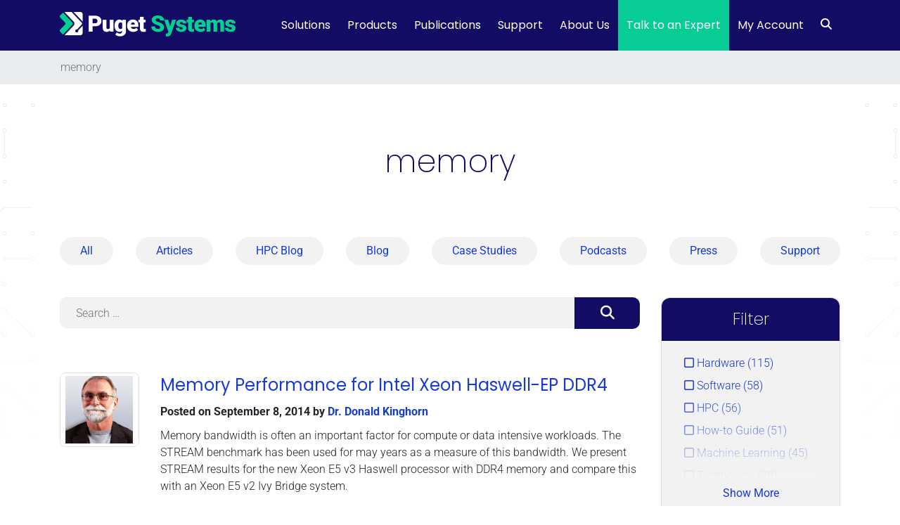

--- FILE ---
content_type: text/html; charset=UTF-8
request_url: https://www.pugetsystems.com/hpc-tag/memory/
body_size: 32247
content:
<!DOCTYPE html>
<html lang="en-US">
<head>

	<!-- Google Tag Manager -->
	<script>(function(w,d,s,l,i){w[l]=w[l]||[];w[l].push({'gtm.start':
	new Date().getTime(),event:'gtm.js'});var f=d.getElementsByTagName(s)[0],
	j=d.createElement(s),dl=l!='dataLayer'?'&l='+l:'';j.async=true;j.src=
	'https://www.googletagmanager.com/gtm.js?id='+i+dl;f.parentNode.insertBefore(j,f);
	})(window,document,'script','dataLayer','GTM-5PZN6WT');</script>
	<!-- End Google Tag Manager -->

    <meta charset="UTF-8">
    <meta name="viewport" content="width=device-width, initial-scale=1, shrink-to-fit=no">
    <link rel="profile" href="https://gmpg.org/xfn/11">
        <meta name='robots' content='noindex, follow' />
	<style>img:is([sizes="auto" i], [sizes^="auto," i]) { contain-intrinsic-size: 3000px 1500px }</style>
	    <!-- Start VWO Common Smartcode -->
    <script data-cfasync="false" nowprocket type='text/javascript'>
        var _vwo_clicks = 10;
    </script>
    <!-- End VWO Common Smartcode -->
        <!-- Start VWO Async SmartCode -->
    <link rel="preconnect" href="https://dev.visualwebsiteoptimizer.com" />
    <script data-cfasync="false" nowprocket type='text/javascript' id='vwoCode'>
        /* Fix: wp-rocket (application/ld+json) */
        window._vwo_code || (function () {
            var w=window,
            d=document;
            var account_id=855834,
            version=2.2,
            settings_tolerance=2000,
            library_tolerance=2500,
            use_existing_jquery=false,
            platform='web',
            hide_element='body',
            hide_element_style='opacity:0 !important;filter:alpha(opacity=0) !important;background:none !important';
            /* DO NOT EDIT BELOW THIS LINE */
            if(f=!1,v=d.querySelector('#vwoCode'),cc={},-1<d.URL.indexOf('__vwo_disable__')||w._vwo_code)return;try{var e=JSON.parse(localStorage.getItem('_vwo_'+account_id+'_config'));cc=e&&'object'==typeof e?e:{}}catch(e){}function r(t){try{return decodeURIComponent(t)}catch(e){return t}}var s=function(){var e={combination:[],combinationChoose:[],split:[],exclude:[],uuid:null,consent:null,optOut:null},t=d.cookie||'';if(!t)return e;for(var n,i,o=/(?:^|;\s*)(?:(_vis_opt_exp_(\d+)_combi=([^;]*))|(_vis_opt_exp_(\d+)_combi_choose=([^;]*))|(_vis_opt_exp_(\d+)_split=([^:;]*))|(_vis_opt_exp_(\d+)_exclude=[^;]*)|(_vis_opt_out=([^;]*))|(_vwo_global_opt_out=[^;]*)|(_vwo_uuid=([^;]*))|(_vwo_consent=([^;]*)))/g;null!==(n=o.exec(t));)try{n[1]?e.combination.push({id:n[2],value:r(n[3])}):n[4]?e.combinationChoose.push({id:n[5],value:r(n[6])}):n[7]?e.split.push({id:n[8],value:r(n[9])}):n[10]?e.exclude.push({id:n[11]}):n[12]?e.optOut=r(n[13]):n[14]?e.optOut=!0:n[15]?e.uuid=r(n[16]):n[17]&&(i=r(n[18]),e.consent=i&&3<=i.length?i.substring(0,3):null)}catch(e){}return e}();function i(){var e=function(){if(w.VWO&&Array.isArray(w.VWO))for(var e=0;e<w.VWO.length;e++){var t=w.VWO[e];if(Array.isArray(t)&&('setVisitorId'===t[0]||'setSessionId'===t[0]))return!0}return!1}(),t='a='+account_id+'&u='+encodeURIComponent(w._vis_opt_url||d.URL)+'&vn='+version+'&ph=1'+('undefined'!=typeof platform?'&p='+platform:'')+'&st='+w.performance.now();e||((n=function(){var e,t=[],n={},i=w.VWO&&w.VWO.appliedCampaigns||{};for(e in i){var o=i[e]&&i[e].v;o&&(t.push(e+'-'+o+'-1'),n[e]=!0)}if(s&&s.combination)for(var r=0;r<s.combination.length;r++){var a=s.combination[r];n[a.id]||t.push(a.id+'-'+a.value)}return t.join('|')}())&&(t+='&c='+n),(n=function(){var e=[],t={};if(s&&s.combinationChoose)for(var n=0;n<s.combinationChoose.length;n++){var i=s.combinationChoose[n];e.push(i.id+'-'+i.value),t[i.id]=!0}if(s&&s.split)for(var o=0;o<s.split.length;o++)t[(i=s.split[o]).id]||e.push(i.id+'-'+i.value);return e.join('|')}())&&(t+='&cc='+n),(n=function(){var e={},t=[];if(w.VWO&&Array.isArray(w.VWO))for(var n=0;n<w.VWO.length;n++){var i=w.VWO[n];if(Array.isArray(i)&&'setVariation'===i[0]&&i[1]&&Array.isArray(i[1]))for(var o=0;o<i[1].length;o++){var r,a=i[1][o];a&&'object'==typeof a&&(r=a.e,a=a.v,r&&a&&(e[r]=a))}}for(r in e)t.push(r+'-'+e[r]);return t.join('|')}())&&(t+='&sv='+n)),s&&s.optOut&&(t+='&o='+s.optOut);var n=function(){var e=[],t={};if(s&&s.exclude)for(var n=0;n<s.exclude.length;n++){var i=s.exclude[n];t[i.id]||(e.push(i.id),t[i.id]=!0)}return e.join('|')}();return n&&(t+='&e='+n),s&&s.uuid&&(t+='&id='+s.uuid),s&&s.consent&&(t+='&consent='+s.consent),w.name&&-1<w.name.indexOf('_vis_preview')&&(t+='&pM=true'),w.VWO&&w.VWO.ed&&(t+='&ed='+w.VWO.ed),t}code={nonce:v&&v.nonce,use_existing_jquery:function(){return'undefined'!=typeof use_existing_jquery?use_existing_jquery:void 0},library_tolerance:function(){return'undefined'!=typeof library_tolerance?library_tolerance:void 0},settings_tolerance:function(){return cc.sT||settings_tolerance},hide_element_style:function(){return'{'+(cc.hES||hide_element_style)+'}'},hide_element:function(){return performance.getEntriesByName('first-contentful-paint')[0]?'':'string'==typeof cc.hE?cc.hE:hide_element},getVersion:function(){return version},finish:function(e){var t;f||(f=!0,(t=d.getElementById('_vis_opt_path_hides'))&&t.parentNode.removeChild(t),e&&((new Image).src='https://dev.visualwebsiteoptimizer.com/ee.gif?a='+account_id+e))},finished:function(){return f},addScript:function(e){var t=d.createElement('script');t.type='text/javascript',e.src?t.src=e.src:t.text=e.text,v&&t.setAttribute('nonce',v.nonce),d.getElementsByTagName('head')[0].appendChild(t)},load:function(e,t){t=t||{};var n=new XMLHttpRequest;n.open('GET',e,!0),n.withCredentials=!t.dSC,n.responseType=t.responseType||'text',n.onload=function(){if(t.onloadCb)return t.onloadCb(n,e);200===n.status?_vwo_code.addScript({text:n.responseText}):_vwo_code.finish('&e=loading_failure:'+e)},n.onerror=function(){if(t.onerrorCb)return t.onerrorCb(e);_vwo_code.finish('&e=loading_failure:'+e)},n.send()},init:function(){var e,t=this.settings_tolerance();w._vwo_settings_timer=setTimeout(function(){_vwo_code.finish()},t),'body'!==this.hide_element()?(n=d.createElement('style'),e=(t=this.hide_element())?t+this.hide_element_style():'',t=d.getElementsByTagName('head')[0],n.setAttribute('id','_vis_opt_path_hides'),v&&n.setAttribute('nonce',v.nonce),n.setAttribute('type','text/css'),n.styleSheet?n.styleSheet.cssText=e:n.appendChild(d.createTextNode(e)),t.appendChild(n)):(n=d.getElementsByTagName('head')[0],(e=d.createElement('div')).style.cssText='z-index: 2147483647 !important;position: fixed !important;left: 0 !important;top: 0 !important;width: 100% !important;height: 100% !important;background: white !important;',e.setAttribute('id','_vis_opt_path_hides'),e.classList.add('_vis_hide_layer'),n.parentNode.insertBefore(e,n.nextSibling));var n='https://dev.visualwebsiteoptimizer.com/j.php?'+i();-1!==w.location.search.indexOf('_vwo_xhr')?this.addScript({src:n}):this.load(n+'&x=true',{l:1})}};w._vwo_code=code;code.init();})();
    </script>
    <!-- End VWO Async SmartCode -->
    
	<!-- This site is optimized with the Yoast SEO Premium plugin v26.3 (Yoast SEO v26.3) - https://yoast.com/wordpress/plugins/seo/ -->
	<title>memory Archives | Puget Systems</title>
<link data-rocket-preload as="style" href="https://fonts.googleapis.com/css2?family=Roboto%3Aital%2Cwght%400%2C300%3B0%2C400%3B0%2C700%3B1%2C300%3B1%2C400%3B1%2C700&#038;ver=6.8.3&#038;display=swap" rel="preload">
<style id="" media="print" onload="this.media=&#039;all&#039;">@font-face {
  font-family: 'Roboto';
  font-style: italic;
  font-weight: 300;
  font-stretch: normal;
  font-display: swap;
  src: url(/fonts.gstatic.com/s/roboto/v50/KFOKCnqEu92Fr1Mu53ZEC9_Vu3r1gIhOszmOClHrs6ljXfMMLt_QiA8.ttf) format('truetype');
}
@font-face {
  font-family: 'Roboto';
  font-style: italic;
  font-weight: 400;
  font-stretch: normal;
  font-display: swap;
  src: url(/fonts.gstatic.com/s/roboto/v50/KFOKCnqEu92Fr1Mu53ZEC9_Vu3r1gIhOszmOClHrs6ljXfMMLoHQiA8.ttf) format('truetype');
}
@font-face {
  font-family: 'Roboto';
  font-style: italic;
  font-weight: 700;
  font-stretch: normal;
  font-display: swap;
  src: url(/fonts.gstatic.com/s/roboto/v50/KFOKCnqEu92Fr1Mu53ZEC9_Vu3r1gIhOszmOClHrs6ljXfMMLmbXiA8.ttf) format('truetype');
}
@font-face {
  font-family: 'Roboto';
  font-style: normal;
  font-weight: 300;
  font-stretch: normal;
  font-display: swap;
  src: url(/fonts.gstatic.com/s/roboto/v50/KFOMCnqEu92Fr1ME7kSn66aGLdTylUAMQXC89YmC2DPNWuaabWmT.ttf) format('truetype');
}
@font-face {
  font-family: 'Roboto';
  font-style: normal;
  font-weight: 400;
  font-stretch: normal;
  font-display: swap;
  src: url(/fonts.gstatic.com/s/roboto/v50/KFOMCnqEu92Fr1ME7kSn66aGLdTylUAMQXC89YmC2DPNWubEbWmT.ttf) format('truetype');
}
@font-face {
  font-family: 'Roboto';
  font-style: normal;
  font-weight: 700;
  font-stretch: normal;
  font-display: swap;
  src: url(/fonts.gstatic.com/s/roboto/v50/KFOMCnqEu92Fr1ME7kSn66aGLdTylUAMQXC89YmC2DPNWuYjammT.ttf) format('truetype');
}
</style>
<noscript><link rel="stylesheet" href="https://fonts.googleapis.com/css2?family=Roboto%3Aital%2Cwght%400%2C300%3B0%2C400%3B0%2C700%3B1%2C300%3B1%2C400%3B1%2C700&#038;ver=6.8.3&#038;display=swap"></noscript>
<style id="rocket-critical-css">:root{--swiper-theme-color:#007aff}:root{--swiper-navigation-size:44px}:root{--gs-hexagon-border-thickness:40px;--gs-hexagon-gradient-start:#ffffff4d;--gs-hexagon-gradient-end:#020202}.wp-block-columns{align-items:normal!important;box-sizing:border-box;display:flex;flex-wrap:wrap!important}@media (min-width:782px){.wp-block-columns{flex-wrap:nowrap!important}}@media (max-width:781px){.wp-block-columns:not(.is-not-stacked-on-mobile)>.wp-block-column{flex-basis:100%!important}}@media (min-width:782px){.wp-block-columns:not(.is-not-stacked-on-mobile)>.wp-block-column{flex-basis:0;flex-grow:1}}.wp-block-column{flex-grow:1;min-width:0;overflow-wrap:break-word;word-break:break-word}ol,ul{box-sizing:border-box}.wp-block-spacer{clear:both}.entry-content{counter-reset:footnotes}:root{--wp--preset--font-size--normal:16px;--wp--preset--font-size--huge:42px}.has-text-align-center{text-align:center}:root{--swiper-theme-color:#007aff}:root{--swiper-navigation-size:44px}.ub_review_average_stars{display:flex;grid-area:auto;justify-self:self-end;height:50px;line-height:60px;margin-left:auto;align-items:center}:host,:root{--fa-font-solid:normal 900 1em/1 "Font Awesome 6 Free";--fa-font-regular:normal 400 1em/1 "Font Awesome 6 Free";--fa-font-light:normal 300 1em/1 "Font Awesome 6 Pro";--fa-font-thin:normal 100 1em/1 "Font Awesome 6 Pro";--fa-font-duotone:normal 900 1em/1 "Font Awesome 6 Duotone";--fa-font-duotone-regular:normal 400 1em/1 "Font Awesome 6 Duotone";--fa-font-duotone-light:normal 300 1em/1 "Font Awesome 6 Duotone";--fa-font-duotone-thin:normal 100 1em/1 "Font Awesome 6 Duotone";--fa-font-brands:normal 400 1em/1 "Font Awesome 6 Brands";--fa-font-sharp-solid:normal 900 1em/1 "Font Awesome 6 Sharp";--fa-font-sharp-regular:normal 400 1em/1 "Font Awesome 6 Sharp";--fa-font-sharp-light:normal 300 1em/1 "Font Awesome 6 Sharp";--fa-font-sharp-thin:normal 100 1em/1 "Font Awesome 6 Sharp";--fa-font-sharp-duotone-solid:normal 900 1em/1 "Font Awesome 6 Sharp Duotone";--fa-font-sharp-duotone-regular:normal 400 1em/1 "Font Awesome 6 Sharp Duotone";--fa-font-sharp-duotone-light:normal 300 1em/1 "Font Awesome 6 Sharp Duotone";--fa-font-sharp-duotone-thin:normal 100 1em/1 "Font Awesome 6 Sharp Duotone"}.fa-lg{font-size:1.25em;line-height:.05em;vertical-align:-.075em}.sr-only,.sr-only-focusable:not(:focus){position:absolute;width:1px;height:1px;padding:0;margin:-1px;overflow:hidden;clip:rect(0,0,0,0);white-space:nowrap;border-width:0}:root{--blue:#163ad6;--indigo:#6610f2;--purple:#6f42c1;--pink:#e83e8c;--red:#dc3545;--orange:#fd7e14;--yellow:#ffc107;--green:#08cc96;--teal:#20c997;--cyan:#17a2b8;--white:#fff;--gray:#6c757d;--gray-dark:#343a40;--primary:#130C64;--secondary:#f2f2f2;--success:#08cc96;--info:#3e7aff;--warning:#ffc107;--danger:#dc3545;--light:#f2f2f2;--dark:#343a40;--puget-navy:#130C64;--puget-blue:#163ad6;--puget-green:#08cc96;--puget-gray:#f2f2f2;--puget-light-blue:#3e7aff;--breakpoint-xs:0;--breakpoint-sm:576px;--breakpoint-md:768px;--breakpoint-lg:992px;--breakpoint-xl:1200px;--font-family-sans-serif:"Poppins","Trebuchet MS",sans-serif;--font-family-monospace:SFMono-Regular,Menlo,Monaco,Consolas,"Liberation Mono","Courier New",monospace}*,::after,::before{box-sizing:border-box}html{font-family:sans-serif;line-height:1.15;-webkit-text-size-adjust:100%}article,header,main,nav{display:block}body{margin:0;font-family:Roboto,Arial,sans-serif;font-size:1rem;font-weight:300;line-height:1.5;color:#212529;text-align:left;background-color:#fff}h1,h3{margin-top:0;margin-bottom:.5rem}p{margin-top:0;margin-bottom:1rem}ol,ul{margin-top:0;margin-bottom:1rem}ul ul{margin-bottom:0}strong{font-weight:bolder}a{color:#163ad6;text-decoration:none;background-color:transparent}img{vertical-align:middle;border-style:none}label{display:inline-block;margin-bottom:.5rem}button{border-radius:0}button,input{margin:0;font-family:inherit;font-size:inherit;line-height:inherit}button,input{overflow:visible}button{text-transform:none}[type=button],[type=submit],button{-webkit-appearance:button}[type=button]::-moz-focus-inner,[type=submit]::-moz-focus-inner,button::-moz-focus-inner{padding:0;border-style:none}::-webkit-file-upload-button{font:inherit;-webkit-appearance:button}h1,h3{margin-bottom:.5rem;font-family:Poppins,"Trebuchet MS",sans-serif;font-weight:200;line-height:1.5;color:#130c64}h1{font-size:2.8rem}@media (max-width:1200px){h1{font-size:calc(1.405rem + 1.86vw)}}h3{font-size:1.75rem}@media (max-width:1200px){h3{font-size:calc(1.3rem + .6vw)}}.img-fluid{max-width:100%;height:auto}.container{width:100%;padding-right:15px;padding-left:15px;margin-right:auto;margin-left:auto}@media (min-width:576px){.container{max-width:540px}}@media (min-width:768px){.container{max-width:720px}}@media (min-width:992px){.container{max-width:960px}}@media (min-width:1200px){.container{max-width:1140px}}.row{display:flex;flex-wrap:wrap;margin-right:-15px;margin-left:-15px}.col,.col-2,.col-lg-3,.col-lg-9{position:relative;width:100%;padding-right:15px;padding-left:15px}.col{flex-basis:0;flex-grow:1;max-width:100%}.col-2{flex:0 0 16.66667%;max-width:16.66667%}.order-first{order:-1}@media (min-width:992px){.col-lg-3{flex:0 0 25%;max-width:25%}.col-lg-9{flex:0 0 75%;max-width:75%}.order-lg-last{order:13}}.form-control{display:block;width:100%;height:calc(1.5em + 1.126rem + 2px);padding:.563rem 1.375rem;font-family:Roboto,Arial,sans-serif;font-size:1rem;font-weight:300;line-height:1.5;color:#495057;background-color:#f2f2f2;background-clip:padding-box;border:1px solid #e9ecef;border-radius:.625rem}.form-control::-ms-expand{background-color:transparent;border:0}.form-control::-moz-placeholder{color:#6c757d;opacity:1}.btn{display:inline-block;font-family:Poppins,"Trebuchet MS",sans-serif;font-weight:400;color:#212529;text-align:center;vertical-align:middle;background-color:transparent;border:1.5px solid transparent;padding:.563rem 2.18rem;font-size:1rem;line-height:1.5;border-radius:1.56rem}.btn-primary{color:#f8f9fa;background-color:#130c64;border-color:#130c64}.btn-outline-primary{color:#130c64;border-color:#130c64}.btn-sm{padding:.25rem .5rem;font-size:.875rem;line-height:1.5;border-radius:.2rem}.collapse:not(.show){display:none}.dropdown,.dropright{position:relative}.dropdown-toggle{white-space:nowrap}.dropdown-toggle::after{display:inline-block;margin-left:.255em;vertical-align:.255em;content:"";border-top:.3em solid;border-right:.3em solid transparent;border-bottom:0;border-left:.3em solid transparent}.dropdown-menu{position:absolute;top:100%;left:0;z-index:1000;display:none;float:left;min-width:10rem;padding:.5rem 0;margin:.125rem 0 0;font-size:.875rem;color:#130c64;text-align:left;list-style:none;background-color:#f2f2f2;background-clip:padding-box;border:1px solid rgba(0,0,0,.15);border-radius:0 0 15px 15px}.dropright .dropdown-menu{top:0;right:auto;left:100%;margin-top:0;margin-left:.125rem}.dropright .dropdown-toggle::after{display:inline-block;margin-left:.255em;vertical-align:.255em;content:"";border-top:.3em solid transparent;border-right:0;border-bottom:.3em solid transparent;border-left:.3em solid}.dropright .dropdown-toggle::after{vertical-align:0}.dropdown-item{display:block;width:100%;padding:.4rem 1.5rem;clear:both;font-weight:400;color:#130c64;text-align:inherit;white-space:nowrap;background-color:transparent;border:0}.dropdown-item-text{display:block;padding:.4rem 1.5rem;color:#130c64}.input-group{position:relative;display:flex;flex-wrap:wrap;align-items:stretch;width:100%}.input-group>.form-control{position:relative;flex:1 1 auto;width:1%;min-width:0;margin-bottom:0}.input-group:not(.has-validation)>.form-control:not(:last-child){border-top-right-radius:0;border-bottom-right-radius:0}.input-group-append{display:flex}.input-group-append .btn{position:relative;z-index:2}.input-group-append{margin-left:-1px}.input-group-sm>.form-control:not(textarea){height:calc(1.5em + .5rem + 2px)}.input-group-sm>.form-control,.input-group-sm>.input-group-append>.btn{padding:.25rem .5rem;font-size:.875rem;line-height:1.5;border-radius:.2rem}.input-group>.input-group-append>.btn{border-top-left-radius:0;border-bottom-left-radius:0}.nav{display:flex;flex-wrap:wrap;padding-left:0;margin-bottom:0;list-style:none}.nav-link{display:block;padding:.5rem 1rem}.nav-pills .nav-link{background:0 0;border:0;border-radius:1.56rem}.nav-fill .nav-item{flex:1 1 auto;text-align:center}.navbar{position:relative;display:flex;flex-wrap:wrap;align-items:center;justify-content:space-between;padding:.5rem 1rem}.navbar .container{display:flex;flex-wrap:wrap;align-items:center;justify-content:space-between}.navbar-brand{display:inline-block;padding-top:.125rem;padding-bottom:.125rem;margin-right:1rem;font-size:1.5rem;line-height:inherit;white-space:nowrap}@media (max-width:1200px){.navbar-brand{font-size:calc(1.275rem + .3vw)}}.navbar-nav{display:flex;flex-direction:column;padding-left:0;margin-bottom:0;list-style:none}.navbar-nav .nav-link{padding-right:0;padding-left:0}.navbar-nav .dropdown-menu{position:static;float:none}.navbar-collapse{flex-basis:100%;flex-grow:1;align-items:center}.navbar-toggler{padding:.25rem .75rem;font-size:1.5rem;line-height:1;background-color:transparent;border:1px solid transparent;border-radius:1.56rem}@media (max-width:1200px){.navbar-toggler{font-size:calc(1.275rem + .3vw)}}.navbar-toggler-icon{display:inline-block;width:1.5em;height:1.5em;vertical-align:middle;content:"";background:50%/100% 100% no-repeat}@media (max-width:991.98px){.navbar-expand-lg>.container{padding-right:0;padding-left:0}}@media (min-width:992px){.navbar-expand-lg{flex-flow:row nowrap;justify-content:flex-start}.navbar-expand-lg .navbar-nav{flex-direction:row}.navbar-expand-lg .navbar-nav .dropdown-menu{position:absolute}.navbar-expand-lg .navbar-nav .nav-link{padding-right:.5rem;padding-left:.5rem}.navbar-expand-lg>.container{flex-wrap:nowrap}.navbar-expand-lg .navbar-collapse{display:flex!important;flex-basis:auto}.navbar-expand-lg .navbar-toggler{display:none}}.navbar-dark .navbar-brand{color:#fff}.navbar-dark .navbar-nav .nav-link{color:#fff}.navbar-dark .navbar-toggler{color:#fff;border-color:transparent}.navbar-dark .navbar-toggler-icon{background-image:url("data:image/svg+xml,%3csvg xmlns='http://www.w3.org/2000/svg' width='30' height='30' viewBox='0 0 30 30'%3e%3cpath stroke='%23fff' stroke-linecap='round' stroke-miterlimit='10' stroke-width='2' d='M4 7h22M4 15h22M4 23h22'/%3e%3c/svg%3e")}.card{position:relative;display:flex;flex-direction:column;min-width:0;word-wrap:break-word;background-color:#fff;background-clip:border-box;border:1px solid rgba(0,0,0,.125);border-radius:1.125rem}.card-body{flex:1 1 auto;min-height:1px;padding:1.25rem}.card-header{padding:.75rem 1.25rem;margin-bottom:0;background-color:rgba(0,0,0,.03);border-bottom:1px solid rgba(0,0,0,.125)}.card-header:first-child{border-radius:calc(1.125rem - 1px) calc(1.125rem - 1px) 0 0}.breadcrumb{display:flex;flex-wrap:wrap;padding:.75rem 1rem;margin-bottom:1rem;list-style:none;background-color:#e9ecef;border-radius:.25rem}.breadcrumb-item.active{color:#6c757d}.bg-primary{background-color:#130c64!important}.bg-puget-gray{background-color:#f2f2f2!important}.border{border:1px solid #dee2e6!important}.border-top{border-top:1px solid #dee2e6!important}.clearfix::after{display:block;clear:both;content:""}.d-none{display:none!important}@media (min-width:576px){.d-sm-block{display:block!important}}@media (min-width:992px){.d-lg-block{display:block!important}}.flex-column{flex-direction:column!important}@media (min-width:992px){.flex-lg-row{flex-direction:row!important}}.sr-only{position:absolute;width:1px;height:1px;padding:0;margin:-1px;overflow:hidden;clip:rect(0,0,0,0);white-space:nowrap;border:0}.p-2{padding:.5rem!important}.ml-auto{margin-left:auto!important}.text-center{text-align:center!important}@media (min-width:992px){.text-lg-center{text-align:center!important}}.text-white{color:#fff!important}.wrapper{padding:30px 0}article img,img,img.wp-post-image{max-width:100%;height:auto}a.skip-link{position:fixed;z-index:1000;top:0;right:0}.navbar-dark .navbar-nav .dropdown-menu .nav-link{display:block;width:100%;padding:.4rem 1.5rem;clear:both;font-weight:400;color:#130c64!important;text-align:inherit;white-space:nowrap;background:0 0;border:0}@font-face{font-display:swap;font-family:Poppins;src:url(https://www.pugetsystems.com/wp-content/themes/understrap-child/fonts/ps/poppins/poppins-bold-700.woff2) format("woff2");font-weight:700;font-style:normal}@font-face{font-display:swap;font-family:Poppins;src:url(https://www.pugetsystems.com/wp-content/themes/understrap-child/fonts/ps/poppins/poppins-normal-400.ttf) format("truetype");font-weight:400;font-style:normal}@font-face{font-display:swap;font-family:Poppins;src:url(https://www.pugetsystems.com/wp-content/themes/understrap-child/fonts/ps/poppins/poppins-extralight-200.ttf) format("truetype");font-weight:200;font-style:normal}@font-face{font-display:swap;font-family:FontAwesome;src:url(https://www.pugetsystems.com/wp-content/themes/understrap-child/fonts/fa/fontawesome-webfont.eot?v=4.7.0);src:url(https://www.pugetsystems.com/wp-content/themes/understrap-child/fonts/fa/fontawesome-webfont.eot?#iefix&v=4.7.0) format("embedded-opentype"),url(https://www.pugetsystems.com/wp-content/themes/understrap-child/fonts/fa/fontawesome-webfont.woff2?v=4.7.0) format("woff2"),url(https://www.pugetsystems.com/wp-content/themes/understrap-child/fonts/fa/fontawesome-webfont.woff?v=4.7.0) format("woff"),url(https://www.pugetsystems.com/wp-content/themes/understrap-child/fonts/fa/fontawesome-webfont.ttf?v=4.7.0) format("truetype"),url(https://www.pugetsystems.com/wp-content/themes/understrap-child/fonts/fa/fontawesome-webfont.svg?v=4.7.0#fontawesomeregular) format("svg");font-weight:400;font-style:normal}.fa{display:inline-block;font:normal normal normal 14px/1 FontAwesome;font-size:inherit;text-rendering:auto;-webkit-font-smoothing:antialiased;-moz-osx-font-smoothing:grayscale}.fa-lg{font-size:1.33333em;line-height:.75em;vertical-align:-15%}.fa-search:before{content:""}.fa-chevron-down:before{content:""}.fa-square-o:before{content:""}.fa-bars:before{content:""}.input-group>.input-group-append>.btn{border-top-right-radius:.625rem;border-bottom-right-radius:.625rem}.archive #main .page-header{padding-top:30px}.archive #main .page-header .page-title{text-align:center;padding-bottom:50px}.archive #main .search{margin-bottom:3.875rem}.archive #main .row{border-bottom-color:#f2f2f2;border-bottom-width:2px;border-bottom-style:solid;padding-bottom:1.5rem;margin-bottom:1.5rem}.archive #main .row .entry-title{font-size:1.5rem;font-family:Poppins,"Trebuchet MS",sans-serif;font-weight:200;text-align:left}@media (min-width:992px){#page.site::before{content:'';background-repeat:repeat-x;position:fixed;width:calc(50vw - 590px);height:624px;top:0;left:0;z-index:-1}#page.site::after{content:'';background-repeat:repeat-x;position:fixed;width:calc(50vw - 590px);height:624px;top:0;right:0;z-index:-1}#page.site.puget-standard-header::before{background-image:url(https://cdn.pugetsystems.com/images/2020_tracers.png);transform:scaleX(-1)}#page.site.puget-standard-header::after{background-image:url(https://cdn.pugetsystems.com/images/2020_tracers.png)}}.archive #main .page-header{padding-top:30px;padding-bottom:30px}@media (max-width:991.98px){.archive #main .page-header{padding-top:0;padding-bottom:50px}}.archive #main .page-header .page-title{text-align:center;padding-bottom:50px}@media (max-width:991.98px){.archive #main .page-header .page-title{padding-bottom:20px}}.archive #main .search{margin-bottom:3.875rem}.archive #main .row{border-bottom-color:#f2f2f2;border-bottom-width:2px;border-bottom-style:solid;padding-bottom:1.5rem;margin-bottom:1.5rem}.archive #main .row .entry-meta{font-weight:700;padding-bottom:10px}.archive #main .row .entry-title{font-size:1.5rem;font-family:Poppins,"Trebuchet MS",sans-serif;font-weight:400;text-align:left}header{position:relative}.nav.nav-pills{padding-top:1rem;padding-bottom:1rem}.nav.nav-pills .nav-link{background-color:#f2f2f2;color:#163ad6}.nav.nav-pills.nav-fill .nav-item{margin-left:1rem;margin-right:1rem}.nav.nav-pills.nav-fill .nav-item:first-child{margin-left:0}.nav.nav-pills.nav-fill .nav-item:last-child{margin-right:0}@media (max-width:991.98px){.nav.nav-pills.nav-fill .nav-item{margin-left:0;margin-right:0;margin-top:.5rem;margin-bottom:.5rem}.nav.nav-pills.nav-fill .nav-item:first-child{margin-top:0}.nav.nav-pills.nav-fill .nav-item:last-child{margin-bottom:0}}html{scrollbar-width:thin}a.skip-link{display:block;text-align:center;font-weight:600;color:#fff;background-color:#08cc96}#main-nav{padding:0;font-family:Poppins,"Trebuchet MS",sans-serif}#main-nav ul.dropdown-menu{border-top:none;border-left-color:1px solid #6c757d;border-right-color:1px solid #6c757d;border-bottom-color:1px solid #6c757d;font-size:.875rem;margin:0}#main-nav ul.dropdown-menu .dropdown-item{font-weight:700}#main-nav ul.dropdown-menu .menu-item-description{font-weight:400;font-size:.875rem}#main-nav ul.dropdown-menu .no-dropdown-menu{-webkit-padding-start:0;padding-inline-start:0}#main-nav ul.dropdown-menu .no-dropdown-menu>.nav-item{list-style:none}#main-nav ul.dropdown-menu .no-dropdown-menu>.nav-item .nav-link{padding-left:2.7rem;padding-right:2.7rem}@media screen and (max-width:991px){#main-nav .menu-item-has-children>ul.dropdown-menu{display:none}}#main-nav .navbar-nav .nav-item{white-space:nowrap}#main-nav .navbar-nav .nav-item.depth-0>.nav-link{padding:1.5rem .75rem}#main-nav .navbar-nav .nav-item.highlighted{background-color:#08cc96}#main-nav .dropdown-item-text{white-space:nowrap}#main-nav .dropright>a:after{content:"\f105";position:absolute;right:20px;bottom:0;font-family:FontAwesome;display:inline-block;border:none;font-size:1.5rem;z-index:999}#main-nav .dropright ul.dropdown-menu{border-left:none;background-color:#f2f2f2;border-bottom-left-radius:0;border-top-right-radius:15px}#main-nav .border-bottom-left-radius ul.dropdown-menu{border-bottom-left-radius:15px}#main-nav .search .nav-link{height:100%;padding-top:1.6rem!important;width:40px;text-align:center}@media (min-width:992px){#main-nav .search .menu-item-dropdown-search .input-group{padding-left:1rem;padding-right:1rem;width:13rem}}#main-nav .search .menu-item-dropdown-search .form-control{background-color:#f8f9fa}@media (min-width:992px){#main-nav .dropdown-toggle:after{display:none}#main-nav .custom-logo-link{margin-top:-5px}}@media (max-width:991.98px){#main-nav .container{margin-left:0;margin-right:0;max-width:none}#main-nav .navbar-collapse{height:calc(100vh - 70px);max-height:calc(100vh - 70px);overflow-y:auto;overflow-x:hidden;padding-bottom:50px}#main-nav .custom-logo-link{padding-left:1rem;padding-top:1rem;padding-bottom:1rem}#main-nav #main-menu{background-color:#f2f2f2}#main-nav #main-menu ul.dropdown-menu{max-height:none;overflow:visible}#main-nav #main-menu .nav-item{white-space:normal}#main-nav #main-menu .nav-item:last-child{border-bottom:none}#main-nav #main-menu .nav-item.depth-0>.nav-link{border-bottom:1px solid #dee2e6}#main-nav #main-menu .nav-item.depth-0>.nav-link.dropdown-toggle{display:flex}#main-nav #main-menu .nav-item .nav-link{color:#130c64;position:relative}#main-nav #main-menu .nav-item .nav-link.dropdown-toggle{display:flex}#main-nav .search .nav-link{display:none}#main-nav .search ul.dropdown-menu{display:block;border-radius:0;background-color:#fff;padding-left:1rem;padding-right:1rem}#main-nav .navbar-toggler-icon{background-image:none;font-size:1.5em;position:absolute;margin:0;top:18px;right:20px}#main-nav ul.dropdown-menu{border-radius:0;border:none}#main-nav ul.dropdown-menu .nav-item .nav-link{border:none}#main-nav ul.dropdown-menu .dropdown-item,#main-nav ul.dropdown-menu .dropdown-item-text,#main-nav ul.dropdown-menu .nav-link{white-space:normal;padding-top:.5rem;padding-bottom:.5rem}#main-nav ul.dropdown-menu .dropdown-toggle:after{top:0}#main-nav .dropdown-toggle:after{display:inline-block;content:"\f105";font-family:FontAwesome;font-size:1.5rem;border:none;margin:0;top:16px;right:20px;position:absolute;z-index:999}}@media (min-width:768px){#site-footer .footer-widget .footer-widget-title .fa-chevron-down{display:none}}.breadcrumb{border-radius:0}.breadcrumb-wrapper{background-color:#e9ecef}.breadcrumb .breadcrumb-item:first-child{display:none}#breadcrumbs>ol>li:nth-child(2){display:none}.breadcrumb-separator{padding-left:.5rem;padding-right:.5rem;color:#6c757d}@media only screen and (max-width:991px){.breadcrumb-wrapper{display:none}}.fa{font-family:var(--fa-style-family,"Font Awesome 6 Free");font-weight:var(--fa-style,900)}.fa{-moz-osx-font-smoothing:grayscale;-webkit-font-smoothing:antialiased;display:var(--fa-display,inline-block);font-style:normal;font-variant:normal;line-height:1;text-rendering:auto}.fa:before{content:var(--fa)}.fa-lg{font-size:1.25em;line-height:.05em;vertical-align:-.075em}.fa-bars{--fa:"\f0c9"}.fa-search{--fa:"\f002"}.fa-chevron-down{--fa:"\f078"}.sr-only,.sr-only-focusable:not(:focus){position:absolute;width:1px;height:1px;padding:0;margin:-1px;overflow:hidden;clip:rect(0,0,0,0);white-space:nowrap;border-width:0}:host,:root{--fa-style-family-brands:"Font Awesome 6 Brands";--fa-font-brands:normal 400 1em/1 "Font Awesome 6 Brands"}:host,:root{--fa-font-regular:normal 400 1em/1 "Font Awesome 6 Free"}@font-face{font-family:"Font Awesome 6 Free";font-style:normal;font-weight:400;font-display:swap;src:url(https://use.fontawesome.com/releases/v6.7.2/webfonts/fa-regular-400.woff2) format("woff2"),url(https://use.fontawesome.com/releases/v6.7.2/webfonts/fa-regular-400.ttf) format("truetype")}:host,:root{--fa-style-family-classic:"Font Awesome 6 Free";--fa-font-solid:normal 900 1em/1 "Font Awesome 6 Free"}@font-face{font-family:"Font Awesome 6 Free";font-style:normal;font-weight:900;font-display:swap;src:url(https://use.fontawesome.com/releases/v6.7.2/webfonts/fa-solid-900.woff2) format("woff2"),url(https://use.fontawesome.com/releases/v6.7.2/webfonts/fa-solid-900.ttf) format("truetype")}@font-face{font-family:"FontAwesome";font-display:swap;src:url(https://use.fontawesome.com/releases/v6.7.2/webfonts/fa-solid-900.woff2) format("woff2"),url(https://use.fontawesome.com/releases/v6.7.2/webfonts/fa-solid-900.ttf) format("truetype")}@font-face{font-family:"FontAwesome";font-display:swap;src:url(https://use.fontawesome.com/releases/v6.7.2/webfonts/fa-brands-400.woff2) format("woff2"),url(https://use.fontawesome.com/releases/v6.7.2/webfonts/fa-brands-400.ttf) format("truetype")}@font-face{font-family:"FontAwesome";font-display:swap;src:url(https://use.fontawesome.com/releases/v6.7.2/webfonts/fa-regular-400.woff2) format("woff2"),url(https://use.fontawesome.com/releases/v6.7.2/webfonts/fa-regular-400.ttf) format("truetype");unicode-range:u+f003,u+f006,u+f014,u+f016-f017,u+f01a-f01b,u+f01d,u+f022,u+f03e,u+f044,u+f046,u+f05c-f05d,u+f06e,u+f070,u+f087-f088,u+f08a,u+f094,u+f096-f097,u+f09d,u+f0a0,u+f0a2,u+f0a4-f0a7,u+f0c5,u+f0c7,u+f0e5-f0e6,u+f0eb,u+f0f6-f0f8,u+f10c,u+f114-f115,u+f118-f11a,u+f11c-f11d,u+f133,u+f147,u+f14e,u+f150-f152,u+f185-f186,u+f18e,u+f190-f192,u+f196,u+f1c1-f1c9,u+f1d9,u+f1db,u+f1e3,u+f1ea,u+f1f7,u+f1f9,u+f20a,u+f247-f248,u+f24a,u+f24d,u+f255-f25b,u+f25d,u+f271-f274,u+f278,u+f27b,u+f28c,u+f28e,u+f29c,u+f2b5,u+f2b7,u+f2ba,u+f2bc,u+f2be,u+f2c0-f2c1,u+f2c3,u+f2d0,u+f2d2,u+f2d4,u+f2dc}@font-face{font-family:"FontAwesome";font-display:swap;src:url(https://use.fontawesome.com/releases/v6.7.2/webfonts/fa-v4compatibility.woff2) format("woff2"),url(https://use.fontawesome.com/releases/v6.7.2/webfonts/fa-v4compatibility.ttf) format("truetype");unicode-range:u+f041,u+f047,u+f065-f066,u+f07d-f07e,u+f080,u+f08b,u+f08e,u+f090,u+f09a,u+f0ac,u+f0ae,u+f0b2,u+f0d0,u+f0d6,u+f0e4,u+f0ec,u+f10a-f10b,u+f123,u+f13e,u+f148-f149,u+f14c,u+f156,u+f15e,u+f160-f161,u+f163,u+f175-f178,u+f195,u+f1f8,u+f219,u+f27a}.fa.fa-square-o{font-family:"Font Awesome 6 Free";font-weight:400}.fa.fa-square-o{--fa:"\f0c8"}.article-filter .card{border-radius:.75rem}.article-filter .card-header{font-size:1.5rem;font-family:"Poppins","Trebuchet MS",sans-serif;border-top-left-radius:.75rem;border-top-right-radius:.75rem}.article-filter .card-body{padding-left:2rem;padding-right:2rem;border-bottom-left-radius:.75rem;border-bottom-right-radius:.75rem}.article-filter .article-filter-list{list-style:none;padding-left:0;margin-bottom:0}.collapsible-wrapper{position:relative}.collapsible-content{max-height:175px;overflow:hidden}.article-filter .fade-effect{content:"";position:absolute;bottom:0;left:0;right:0;height:125px;background:linear-gradient(to bottom,rgba(255,255,255,0),#f2f2f2)}.toggle-button{background:none;border:none;color:#163ad6;text-align:center;width:100%;padding:10px;z-index:10000}</style>
	<meta property="og:locale" content="en_US" />
	<meta property="og:type" content="article" />
	<meta property="og:title" content="memory Archives" />
	<meta property="og:url" content="https://www.pugetsystems.com/hpc-tag/memory/" />
	<meta property="og:site_name" content="Puget Systems" />
	<meta property="og:image" content="https://wp-cdn.pugetsystems.com/2022/08/Puget-Systems-2020-logomark-color-500.png" />
	<meta property="og:image:width" content="500" />
	<meta property="og:image:height" content="500" />
	<meta property="og:image:type" content="image/png" />
	<meta name="twitter:card" content="summary_large_image" />
	<meta name="twitter:site" content="@PugetSystems" />
	<script type="application/ld+json" class="yoast-schema-graph">{"@context":"https://schema.org","@graph":[{"@type":"CollectionPage","@id":"https://www.pugetsystems.com/hpc-tag/memory/","url":"https://www.pugetsystems.com/hpc-tag/memory/","name":"memory Archives | Puget Systems","isPartOf":{"@id":"https://www.pugetsystems.com/#website"},"breadcrumb":{"@id":"https://www.pugetsystems.com/hpc-tag/memory/#breadcrumb"},"inLanguage":"en-US"},{"@type":"BreadcrumbList","@id":"https://www.pugetsystems.com/hpc-tag/memory/#breadcrumb","itemListElement":[{"@type":"ListItem","position":1,"name":"Home","item":"https://www.pugetsystems.com/"},{"@type":"ListItem","position":2,"name":"memory"}]},{"@type":"WebSite","@id":"https://www.pugetsystems.com/#website","url":"https://www.pugetsystems.com/","name":"Puget Systems","description":"Workstations for creators.","publisher":{"@id":"https://www.pugetsystems.com/#organization"},"potentialAction":[{"@type":"SearchAction","target":{"@type":"EntryPoint","urlTemplate":"https://www.pugetsystems.com/?s={search_term_string}"},"query-input":{"@type":"PropertyValueSpecification","valueRequired":true,"valueName":"search_term_string"}}],"inLanguage":"en-US"},{"@type":"Organization","@id":"https://www.pugetsystems.com/#organization","name":"Puget Systems","url":"https://www.pugetsystems.com/","logo":{"@type":"ImageObject","inLanguage":"en-US","@id":"https://www.pugetsystems.com/#/schema/logo/image/","url":"https://www.pugetsystems.com/wp-content/uploads/2022/08/Puget-Systems-2020-logo-color-full.png","contentUrl":"https://www.pugetsystems.com/wp-content/uploads/2022/08/Puget-Systems-2020-logo-color-full.png","width":2560,"height":363,"caption":"Puget Systems"},"image":{"@id":"https://www.pugetsystems.com/#/schema/logo/image/"},"sameAs":["https://www.facebook.com/PugetSystems","https://x.com/PugetSystems","https://www.instagram.com/pugetsystems/","https://www.linkedin.com/company/puget-systems","https://www.youtube.com/user/pugetsys","https://en.wikipedia.org/wiki/Puget_Systems"],"telephone":"(425) 458-0273","legalName":"Puget Sound Systems, Inc.","foundingDate":"2000-12-01","duns":"128267585","naics":"334111"}]}</script>
	<!-- / Yoast SEO Premium plugin. -->


<link rel='dns-prefetch' href='//cdnjs.cloudflare.com' />
<link rel='dns-prefetch' href='//js.hs-scripts.com' />
<link rel='dns-prefetch' href='//fonts.googleapis.com' />
<link rel='dns-prefetch' href='//use.fontawesome.com' />
<link href='https://fonts.gstatic.com' crossorigin rel='preconnect' />
<link rel="alternate" type="application/rss+xml" title="Puget Systems &raquo; Feed" href="https://www.pugetsystems.com/feed/" />
<link rel="alternate" type="application/rss+xml" title="Puget Systems &raquo; Comments Feed" href="https://www.pugetsystems.com/comments/feed/" />
<link rel="alternate" type="application/rss+xml" title="Puget Systems &raquo; memory HPC Tag Feed" href="https://www.pugetsystems.com/hpc-tag/memory/feed/" />
<link rel='preload'  href='https://www.pugetsystems.com/wp-content/plugins/gs-logo-slider/assets/libs/swiper-js/swiper.min.css?ver=3.7.7' data-rocket-async="style" as="style" onload="this.onload=null;this.rel='stylesheet'" onerror="this.removeAttribute('data-rocket-async')"  media='all' />
<link rel='preload'  href='https://www.pugetsystems.com/wp-content/plugins/gs-logo-slider/assets/libs/tippyjs/tippy.css?ver=3.7.7' data-rocket-async="style" as="style" onload="this.onload=null;this.rel='stylesheet'" onerror="this.removeAttribute('data-rocket-async')"  media='all' />
<link rel='preload'  href='https://www.pugetsystems.com/wp-content/plugins/gs-logo-slider-pro/assets/css/gs-logo.min.css?ver=3.6.3' data-rocket-async="style" as="style" onload="this.onload=null;this.rel='stylesheet'" onerror="this.removeAttribute('data-rocket-async')"  media='all' />
<style id='wp-emoji-styles-inline-css'>

	img.wp-smiley, img.emoji {
		display: inline !important;
		border: none !important;
		box-shadow: none !important;
		height: 1em !important;
		width: 1em !important;
		margin: 0 0.07em !important;
		vertical-align: -0.1em !important;
		background: none !important;
		padding: 0 !important;
	}
</style>
<link rel='preload'  href='https://www.pugetsystems.com/wp-includes/css/dist/block-library/style.min.css?ver=6.8.3' data-rocket-async="style" as="style" onload="this.onload=null;this.rel='stylesheet'" onerror="this.removeAttribute('data-rocket-async')"  media='all' />
<style id='classic-theme-styles-inline-css'>
/*! This file is auto-generated */
.wp-block-button__link{color:#fff;background-color:#32373c;border-radius:9999px;box-shadow:none;text-decoration:none;padding:calc(.667em + 2px) calc(1.333em + 2px);font-size:1.125em}.wp-block-file__button{background:#32373c;color:#fff;text-decoration:none}
</style>
<style id='co-authors-plus-coauthors-style-inline-css'>
.wp-block-co-authors-plus-coauthors.is-layout-flow [class*=wp-block-co-authors-plus]{display:inline}

</style>
<style id='co-authors-plus-avatar-style-inline-css'>
.wp-block-co-authors-plus-avatar :where(img){height:auto;max-width:100%;vertical-align:bottom}.wp-block-co-authors-plus-coauthors.is-layout-flow .wp-block-co-authors-plus-avatar :where(img){vertical-align:middle}.wp-block-co-authors-plus-avatar:is(.alignleft,.alignright){display:table}.wp-block-co-authors-plus-avatar.aligncenter{display:table;margin-inline:auto}

</style>
<style id='co-authors-plus-image-style-inline-css'>
.wp-block-co-authors-plus-image{margin-bottom:0}.wp-block-co-authors-plus-image :where(img){height:auto;max-width:100%;vertical-align:bottom}.wp-block-co-authors-plus-coauthors.is-layout-flow .wp-block-co-authors-plus-image :where(img){vertical-align:middle}.wp-block-co-authors-plus-image:is(.alignfull,.alignwide) :where(img){width:100%}.wp-block-co-authors-plus-image:is(.alignleft,.alignright){display:table}.wp-block-co-authors-plus-image.aligncenter{display:table;margin-inline:auto}

</style>
<link rel='preload'  href='https://www.pugetsystems.com/wp-content/plugins/ultimate-blocks/dist/blocks.style.build.css?ver=3.4.6' data-rocket-async="style" as="style" onload="this.onload=null;this.rel='stylesheet'" onerror="this.removeAttribute('data-rocket-async')"  media='all' />
<style id='puget-systems-child-navbar-style-inline-css'>

#recommended-system-nav {
  margin-bottom: 2rem;
}

#recommended-system-nav .navbar-nav .nav-item .nav-link,
#recommended-system-nav .navbar-nav .nav-item .navbar-text {
  padding-left: 1rem;
  padding-right: 1rem;
}

#recommended-system-nav .navbar-nav .nav-item.active > .nav-link {
  text-decoration: underline;
}

/* Nested lists and navbar-navs */
.navbar .navbar-nav .navbar-nav {
  display: inline-flex;
}

.back-to-link {
  /*copied from bootstrap _variables $navbar-light-color*/
  color: rgba(0, 0, 0, .5) !important;
}

.back-to-link:hover {
  /*copied from bootstrap _variables $navbar-light-hover-color */
  color: rgba(0, 0, 0, .7) !important;
}

/* Overriding bootstrap4 bars w3 svg url so it can be replaced with font awesome icons */
#recommended-system-nav.navbar-light .fa.fa-bars, 
#recommended-system-nav.navbar-light .fa.fa-times {
  background-image: none !important; 
  padding-top: 7px; 
  font-size: 1.25em;
}

.in-page-navbar-toggler {
  color: rgba(0,0,0,.5);
  padding: .25rem .75rem; 
  line-height: 1;
  background-color: transparent;
  border: 1px solid rgba(0,0,0,.1);
  border-radius: 1.56rem;  
}

.in-page-navbar-toggler-icon {
    width: 1.5em;
    height: 1.5em;
    vertical-align: middle;
    content: "";
    background: 50%/100% 100% no-repeat;
  }

@media (min-width: 992px) {
  .in-page-navbar-toggler {
    display: none; 
  }
}
@media (max-width: 1200px) {
.in-page-navbar-toggler {
	font-size: calc(1.275rem + .3vw);
}
}

@media (max-width: 768px) { 
  #wrapper-navbar { 
    position: sticky !important; 
    top: 0px !important; 
    z-index: 9999999999 !important; 
    transition: none !important; 
  } 
}
</style>
<style id='puget-systems-recommended-system-cards-style-inline-css'>
.recommended-system-cards .card {
    background-color: #f2f2f2;
}

.recommended-system-cards .card .card-title{
    font-weight: bold;
    font-family: Poppins,"Trebuchet MS",sans-serif;
    text-align: center;
}

.recommended-system-cards.large .card .card-title{
    font-size: 1.5rem;
}

.recommended-system-cards.small .card .card-title{
    font-size: 1.2rem;
}

.recommended-system-cards .card .card-image{
    display: table;
    padding-top: 1rem;
    padding-bottom: 1rem;
}

.recommended-system-cards .card-excerpt {
    color: #6c757d;
}

@media screen and (max-width: 575px ) {
    .recommended-system-cards.large .card .card-image {
        width: 75px; 
    }
    .recommended-system-cards.large .card .card-title{
        font-size: 1.2rem;
    }
}
</style>
<style id='puget-systems-bench-individual-results-style-inline-css'>
.bench-individual-results .result-label {
    font-weight: 600;
    color:#130c64;
    font-size: 1.25rem; 
}

.bench-individual-results .result-value {
    color:#130c64;
    font-size: 1.25rem; 
}
.score-cards {
    border-radius: 1.125rem; 
    border: 1px solid #130c64; 
    /* padding-top: 10px; */
    padding-bottom: 10px; 
}

.scores-row .result-label {
    background-color: #f2f2f2; 
    border-top-left-radius: 1.125rem; 
    border-top-right-radius: 1.125rem;
    color: #130c64;
    padding: 8px 0; 
    font-weight: 600; 
    border-bottom: 1px solid rgba(0,0,0,.125)
}

.scores-row .text-center {
    /* background-color: #f2f2f2; */
}
/* Make scores more prominent */
.scores-row .result-value {
    color: #130c64;
    font-weight: bold;
    padding-bottom: 8px; 
}

.versions-row,
.cpu-gpu-row {
    background-color: #f2f2f2;
    padding-top: 10px; 
    margin-bottom: 10px; 
}

.full-details-table {
    width: 100%; 
    table-layout: fixed; 
    border-collapse: collapse; 
}

.button-wrapper {
    background-color: #f2f2f2; 
    padding-top: 8px; 
    padding-bottom: 8px; 
}

.full-details-button {
    border: none; 
    color: #130c64; 
    font-weight: 700; 
    font-size: 1.25rem;
}

.toggle-icon {
    transition: transform 0.2s ease;
}

/* Add this class when toggle is active */
.full-details-button.active .toggle-icon {
    transform: rotate(90deg);
}

.full-details-tables.show-tables {
    display: block;
}

.full-details-content {
    transition: all 0.3s ease;
}

.full-details-table {
    width: 100%;
    border-collapse: collapse;
    margin: 1rem 0;
}

.full-details-table th {
    /* background-color: #f2f2f2; */
    color: #130c64;
    padding: 0.75rem;
    text-align: left;
}

.full-details-table td {
    padding: 0.75rem;
    color: #212529;
    border-bottom: 1px solid #dee2e6;
}

.full-details-label {
    font-weight: 400;
}

.full-details-result {
    font-weight: 300;
}

/* Alternating row colors */
.table-border tr:nth-child(even) {
    background-color: #f2f2f2;
}

.table-border {
    border: 1px solid rgba(0,0,0,.125); 
}

.multiples-separator {
    /* border-bottom: 2px solid #08CCA0; */
}

.bench-individual-results .error-message {
    padding: 1rem;
    background-color: #d8e4ff;
    color: #c00;
    border-radius: 4px;
    text-align: center;
}
@media screen and (max-width: 425px) {
    .cpu-gpu-row .result-value {
        font-size: 1rem; 
    }
}

@media screen and (max-width: 350px) {
    .cpu-gpu-row .result-value {
        font-size: .875rem; 
    }
}
</style>
<style id='puget-systems-bench-compare-workstation-style-inline-css'>
.compare-workstation__select {
    width: 100%;
    max-width: 300px;
    padding: 0.75rem;
    border: 1px solid #dddddd;
    border-radius: 4px;
    font-size: 1rem;
    background-color: #ffffff;
    color: #333333;
}

.compare-workstation__select:focus {
    outline: none;
    border-color: #0073aa;
    box-shadow: 0 0 0 1px #0073aa;
}

.compare-workstation__chart {
    min-height: 400px;
}

.apexcharts-text tspan.fa {
    font-family: 'FontAwesome';
}
</style>
<link rel='preload'  href='https://www.pugetsystems.com/wp-content/themes/understrap-child/acf-blocks/bench-compare-workstation-cta/block.css?ver=6.8.3' data-rocket-async="style" as="style" onload="this.onload=null;this.rel='stylesheet'" onerror="this.removeAttribute('data-rocket-async')"  media='all' />
<style id='puget-systems-bench-histogram-style-inline-css'>
.bench-histogram {
    /* padding: 2rem;
    background: #ffffff;
    border-radius: 8px;
    box-shadow: 0 2px 4px rgba(0, 0, 0, 0.1); */
}

.bench-histogram__header h3 {
    text-align: center;
}

/* .bench-histogram__controls {
    margin-bottom: 1.5rem;
} */

.bench-histogram__select {
    width: 100%;
    max-width: 300px;
    padding: 0.75rem;
    border: 1px solid #dddddd;
    border-radius: 4px;
    font-size: 1rem;
    background-color: #ffffff;
    color: #333333;
    margin-bottom: 1rem;
}

.bench-histogram__select:focus {
    outline: none;
    border-color: #0073aa;
    box-shadow: 0 0 0 1px #0073aa;
}

.bench-histogram__chart {
    min-height: 400px;
    /* margin-top: 1rem; */
}

/* ApexCharts Custom Styling */

.apexcharts-xaxis-label,
.bench-histogram-bar-yaxis-label {
    fill: #495057;
}

.bench-histogram-bar-yaxis-label {
  position: relative;
}

.bench-histogram-bar-yaxis-label text {
  fill: #fff !important;
  z-index: 2;
  position: relative;
}

.label-background {
  position: absolute;
  background-color: #008FFB;
  height: 24px;
  left: 0;
  right: -5px;
  /* Extends slightly to connect with the bar */
  z-index: 1;
  transform: translateY(-50%);
}
</style>
<style id='puget-systems-bench-histogram-compare-style-inline-css'>
.bench-histogram-compare {
    /* padding: 2rem;
    background: #ffffff;
    border-radius: 8px;
    box-shadow: 0 2px 4px rgba(0, 0, 0, 0.1); */
}

.bench-histogram-compare__header h3 {
    text-align: center;
}

/* .bench-histogram-compare__controls {
    margin-bottom: 1.5rem;
} */

.bench-histogram-compare__select {
    width: 100%;
    max-width: 300px;
    padding: 0.75rem;
    border: 1px solid #dddddd;
    border-radius: 4px;
    font-size: 1rem;
    background-color: #ffffff;
    color: #333333;
    margin-bottom: 1rem;
}

.bench-histogram-compare__select:focus {
    outline: none;
    border-color: #0073aa;
    box-shadow: 0 0 0 1px #0073aa;
}

.bench-histogram-compare__chart {
    min-height: 400px;
    /* margin-top: 1rem; */
}

/* ApexCharts Custom Styling */

.apexcharts-xaxis-label,
.bench-histogram-compare-bar-yaxis-label {
    fill: #495057;
}

.bench-histogram-compare-bar-yaxis-label {
  position: relative;
}

.bench-histogram-compare-bar-yaxis-label text {
  fill: #fff !important;
  z-index: 2;
  position: relative;
}

.label-background {
  position: absolute;
  background-color: #008FFB;
  height: 24px;
  left: 0;
  right: -5px;
  /* Extends slightly to connect with the bar */
  z-index: 1;
  transform: translateY(-50%);
}
</style>
<style id='puget-systems-bench-recent-uploads-style-inline-css'>
.table-section {
  margin-top: 40px;
}

.recent-results-table {
  width: 100%;
  color: #212529;
  border-collapse: collapse;
  border-spacing: 0;
  background-color: #fff;
  table-layout: fixed;
  border: 1px solid #dee2e6;
  min-width: 600px;
}

.recent-results-table thead {
  border-bottom: 3px solid;
}

.recent-results-table th {
  padding: 12px;
  border: 1px solid #dee2e6;
  vertical-align: bottom;
}

.recent-results-table td {
  padding: 12px;
  border: 1px solid #dee2e6;
  vertical-align: top;
  word-wrap: break-word;
  word-break: normal;
}

.recent-results-table tbody tr:hover td {
  background-color: #ddd;
}

.recent-results-table th {
  background-color: #fff;
  font-weight: 600;
  color: #333;
}

.recent-results-table tbody tr:nth-child(odd) {
  background-color: #f8f9fa;
}

.dt-wrapper {
  width: 100%;
  margin: 5px;
}

.dt-paging {
  display: block;
}

.dt-info {
  margin-top: 5px;
  display: block;
  float:right;
}
</style>
<style id='puget-systems-bench-top-results-style-inline-css'>
.bench-top-results__chart {
    max-width: 928px;
    margin: 0 auto;
    border: 2px solid #CCC;
    border-radius: 8px;
    padding: 10px;
}
</style>
<style id='puget-systems-bench-scores-table-style-inline-css'>
/* Alternating row colors */
.table-border tr:nth-child(even) {
    background-color: #f2f2f2;
}

.table-border {
    border: 1px solid rgba(0,0,0,.125); 
}

.scores-table {
    width: 100%;
    border-collapse: collapse;
    margin: 1rem 0;
}

.scores-table thead {
    border: 1px solid #dee2e6;
    border-bottom: 3px solid black; 
    color: #130c64;
    text-align: left;
}

.scores-table th {
    padding: 0.75rem; 
    vertical-align: bottom;
}

.scores-table tbody tr.major-score-divider {
    border-top: 3px solid #CCC; 
}

.scores-table td {
    padding: 0.75rem;
    color: #212529;
    border-bottom: 1px solid #dee2e6;
}

.scores-table .scores-table-icon {
    margin-top: -4px;
}
</style>
<style id='puget-systems-bench-search-dropdown-style-inline-css'>
.bench-search-form {
    max-width: 1200px;
    margin: 0 auto;
}

.bench-search-form .form-group {
    margin-bottom: 1rem;
}

.bench-search-form .form-label {
    display: block;
    margin-bottom: 0.5rem;
    font-weight: 500;
}

.bench-search-form .bench-dropdown-select {
    width: 100%;
    border-radius: 8px; 
    background-color: #f2f2f2;
    border: 1px solid #ccc;
}

.bench-search-form select.bench-dropdown-select {
    padding: 0.563rem 2.18rem;
    text-align: center;
}

.bench-search-form .bench-dropdown-select .dropdown-menu {
    border-radius: 4px; 
    border: 1px solid #ccc;
    max-width: 100%;
}

.bench-search-form .bench-dropdown-select .filter-option {
    text-align: center !important;
}

/* Mobile styles (default) */
.bench-search-form .row > [class*="col-"] {
    margin-bottom: 1rem;
}

/* Tablet and up styles */
@media (min-width: 768px) {
    .bench-search-form .row > [class*="col-"] {
        margin-bottom: 0;
    }

    /* Reset margin for the last row */
    .bench-search-form .row:last-child > [class*="col-"] {
        margin-bottom: 0;
    }
}

/* Optional: Add some spacing between rows */
.bench-search-form .row + .row {
    margin-top: 1.5rem;
}

.bench-search-form .btn-primary {
    margin-top: 1rem;
    padding: 0.563rem 2.18rem;
}
</style>
<link rel='preload'  href='https://www.pugetsystems.com/wp-content/themes/understrap-child/acf-blocks/last-updated/block.css?ver=6.8.3' data-rocket-async="style" as="style" onload="this.onload=null;this.rel='stylesheet'" onerror="this.removeAttribute('data-rocket-async')"  media='all' />
<style id='filebird-block-filebird-gallery-style-inline-css'>
ul.filebird-block-filebird-gallery{margin:auto!important;padding:0!important;width:100%}ul.filebird-block-filebird-gallery.layout-grid{display:grid;grid-gap:20px;align-items:stretch;grid-template-columns:repeat(var(--columns),1fr);justify-items:stretch}ul.filebird-block-filebird-gallery.layout-grid li img{border:1px solid #ccc;box-shadow:2px 2px 6px 0 rgba(0,0,0,.3);height:100%;max-width:100%;-o-object-fit:cover;object-fit:cover;width:100%}ul.filebird-block-filebird-gallery.layout-masonry{-moz-column-count:var(--columns);-moz-column-gap:var(--space);column-gap:var(--space);-moz-column-width:var(--min-width);columns:var(--min-width) var(--columns);display:block;overflow:auto}ul.filebird-block-filebird-gallery.layout-masonry li{margin-bottom:var(--space)}ul.filebird-block-filebird-gallery li{list-style:none}ul.filebird-block-filebird-gallery li figure{height:100%;margin:0;padding:0;position:relative;width:100%}ul.filebird-block-filebird-gallery li figure figcaption{background:linear-gradient(0deg,rgba(0,0,0,.7),rgba(0,0,0,.3) 70%,transparent);bottom:0;box-sizing:border-box;color:#fff;font-size:.8em;margin:0;max-height:100%;overflow:auto;padding:3em .77em .7em;position:absolute;text-align:center;width:100%;z-index:2}ul.filebird-block-filebird-gallery li figure figcaption a{color:inherit}

</style>
<link rel='preload'  href='https://www.pugetsystems.com/wp-content/plugins/wp-bootstrap-blocks/build/style-index.css?ver=5.2.1' data-rocket-async="style" as="style" onload="this.onload=null;this.rel='stylesheet'" onerror="this.removeAttribute('data-rocket-async')"  media='all' />
<link rel='preload'  href='https://www.pugetsystems.com/wp-content/plugins/metronet-profile-picture/dist/blocks.style.build.css?ver=2.6.3' data-rocket-async="style" as="style" onload="this.onload=null;this.rel='stylesheet'" onerror="this.removeAttribute('data-rocket-async')"  media='all' />
<style id='font-awesome-svg-styles-default-inline-css'>
.svg-inline--fa {
  display: inline-block;
  height: 1em;
  overflow: visible;
  vertical-align: -.125em;
}
</style>
<link rel='preload'  href='https://www.pugetsystems.com/wp-content/uploads/font-awesome/v6.7.2/css/svg-with-js.css' data-rocket-async="style" as="style" onload="this.onload=null;this.rel='stylesheet'" onerror="this.removeAttribute('data-rocket-async')"  media='all' />
<style id='font-awesome-svg-styles-inline-css'>
   .wp-block-font-awesome-icon svg::before,
   .wp-rich-text-font-awesome-icon svg::before {content: unset;}
</style>
<style id='global-styles-inline-css'>
:root{--wp--preset--aspect-ratio--square: 1;--wp--preset--aspect-ratio--4-3: 4/3;--wp--preset--aspect-ratio--3-4: 3/4;--wp--preset--aspect-ratio--3-2: 3/2;--wp--preset--aspect-ratio--2-3: 2/3;--wp--preset--aspect-ratio--16-9: 16/9;--wp--preset--aspect-ratio--9-16: 9/16;--wp--preset--color--black: #000000;--wp--preset--color--cyan-bluish-gray: #abb8c3;--wp--preset--color--white: #fff;--wp--preset--color--pale-pink: #f78da7;--wp--preset--color--vivid-red: #cf2e2e;--wp--preset--color--luminous-vivid-orange: #ff6900;--wp--preset--color--luminous-vivid-amber: #fcb900;--wp--preset--color--light-green-cyan: #7bdcb5;--wp--preset--color--vivid-green-cyan: #00d084;--wp--preset--color--pale-cyan-blue: #8ed1fc;--wp--preset--color--vivid-cyan-blue: #0693e3;--wp--preset--color--vivid-purple: #9b51e0;--wp--preset--color--blue: #007bff;--wp--preset--color--indigo: #6610f2;--wp--preset--color--purple: #5533ff;--wp--preset--color--pink: #e83e8c;--wp--preset--color--red: #dc3545;--wp--preset--color--orange: #fd7e14;--wp--preset--color--yellow: #ffc107;--wp--preset--color--green: #28a745;--wp--preset--color--teal: #20c997;--wp--preset--color--cyan: #17a2b8;--wp--preset--color--gray: #6c757d;--wp--preset--color--gray-dark: #343a40;--wp--preset--gradient--vivid-cyan-blue-to-vivid-purple: linear-gradient(135deg,rgba(6,147,227,1) 0%,rgb(155,81,224) 100%);--wp--preset--gradient--light-green-cyan-to-vivid-green-cyan: linear-gradient(135deg,rgb(122,220,180) 0%,rgb(0,208,130) 100%);--wp--preset--gradient--luminous-vivid-amber-to-luminous-vivid-orange: linear-gradient(135deg,rgba(252,185,0,1) 0%,rgba(255,105,0,1) 100%);--wp--preset--gradient--luminous-vivid-orange-to-vivid-red: linear-gradient(135deg,rgba(255,105,0,1) 0%,rgb(207,46,46) 100%);--wp--preset--gradient--very-light-gray-to-cyan-bluish-gray: linear-gradient(135deg,rgb(238,238,238) 0%,rgb(169,184,195) 100%);--wp--preset--gradient--cool-to-warm-spectrum: linear-gradient(135deg,rgb(74,234,220) 0%,rgb(151,120,209) 20%,rgb(207,42,186) 40%,rgb(238,44,130) 60%,rgb(251,105,98) 80%,rgb(254,248,76) 100%);--wp--preset--gradient--blush-light-purple: linear-gradient(135deg,rgb(255,206,236) 0%,rgb(152,150,240) 100%);--wp--preset--gradient--blush-bordeaux: linear-gradient(135deg,rgb(254,205,165) 0%,rgb(254,45,45) 50%,rgb(107,0,62) 100%);--wp--preset--gradient--luminous-dusk: linear-gradient(135deg,rgb(255,203,112) 0%,rgb(199,81,192) 50%,rgb(65,88,208) 100%);--wp--preset--gradient--pale-ocean: linear-gradient(135deg,rgb(255,245,203) 0%,rgb(182,227,212) 50%,rgb(51,167,181) 100%);--wp--preset--gradient--electric-grass: linear-gradient(135deg,rgb(202,248,128) 0%,rgb(113,206,126) 100%);--wp--preset--gradient--midnight: linear-gradient(135deg,rgb(2,3,129) 0%,rgb(40,116,252) 100%);--wp--preset--font-size--small: 13px;--wp--preset--font-size--medium: 20px;--wp--preset--font-size--large: 36px;--wp--preset--font-size--x-large: 42px;--wp--preset--spacing--20: 0.44rem;--wp--preset--spacing--30: 0.67rem;--wp--preset--spacing--40: 1rem;--wp--preset--spacing--50: 1.5rem;--wp--preset--spacing--60: 2.25rem;--wp--preset--spacing--70: 3.38rem;--wp--preset--spacing--80: 5.06rem;--wp--preset--shadow--natural: 6px 6px 9px rgba(0, 0, 0, 0.2);--wp--preset--shadow--deep: 12px 12px 50px rgba(0, 0, 0, 0.4);--wp--preset--shadow--sharp: 6px 6px 0px rgba(0, 0, 0, 0.2);--wp--preset--shadow--outlined: 6px 6px 0px -3px rgba(255, 255, 255, 1), 6px 6px rgba(0, 0, 0, 1);--wp--preset--shadow--crisp: 6px 6px 0px rgba(0, 0, 0, 1);}:where(.is-layout-flex){gap: 0.5em;}:where(.is-layout-grid){gap: 0.5em;}body .is-layout-flex{display: flex;}.is-layout-flex{flex-wrap: wrap;align-items: center;}.is-layout-flex > :is(*, div){margin: 0;}body .is-layout-grid{display: grid;}.is-layout-grid > :is(*, div){margin: 0;}:where(.wp-block-columns.is-layout-flex){gap: 2em;}:where(.wp-block-columns.is-layout-grid){gap: 2em;}:where(.wp-block-post-template.is-layout-flex){gap: 1.25em;}:where(.wp-block-post-template.is-layout-grid){gap: 1.25em;}.has-black-color{color: var(--wp--preset--color--black) !important;}.has-cyan-bluish-gray-color{color: var(--wp--preset--color--cyan-bluish-gray) !important;}.has-white-color{color: var(--wp--preset--color--white) !important;}.has-pale-pink-color{color: var(--wp--preset--color--pale-pink) !important;}.has-vivid-red-color{color: var(--wp--preset--color--vivid-red) !important;}.has-luminous-vivid-orange-color{color: var(--wp--preset--color--luminous-vivid-orange) !important;}.has-luminous-vivid-amber-color{color: var(--wp--preset--color--luminous-vivid-amber) !important;}.has-light-green-cyan-color{color: var(--wp--preset--color--light-green-cyan) !important;}.has-vivid-green-cyan-color{color: var(--wp--preset--color--vivid-green-cyan) !important;}.has-pale-cyan-blue-color{color: var(--wp--preset--color--pale-cyan-blue) !important;}.has-vivid-cyan-blue-color{color: var(--wp--preset--color--vivid-cyan-blue) !important;}.has-vivid-purple-color{color: var(--wp--preset--color--vivid-purple) !important;}.has-black-background-color{background-color: var(--wp--preset--color--black) !important;}.has-cyan-bluish-gray-background-color{background-color: var(--wp--preset--color--cyan-bluish-gray) !important;}.has-white-background-color{background-color: var(--wp--preset--color--white) !important;}.has-pale-pink-background-color{background-color: var(--wp--preset--color--pale-pink) !important;}.has-vivid-red-background-color{background-color: var(--wp--preset--color--vivid-red) !important;}.has-luminous-vivid-orange-background-color{background-color: var(--wp--preset--color--luminous-vivid-orange) !important;}.has-luminous-vivid-amber-background-color{background-color: var(--wp--preset--color--luminous-vivid-amber) !important;}.has-light-green-cyan-background-color{background-color: var(--wp--preset--color--light-green-cyan) !important;}.has-vivid-green-cyan-background-color{background-color: var(--wp--preset--color--vivid-green-cyan) !important;}.has-pale-cyan-blue-background-color{background-color: var(--wp--preset--color--pale-cyan-blue) !important;}.has-vivid-cyan-blue-background-color{background-color: var(--wp--preset--color--vivid-cyan-blue) !important;}.has-vivid-purple-background-color{background-color: var(--wp--preset--color--vivid-purple) !important;}.has-black-border-color{border-color: var(--wp--preset--color--black) !important;}.has-cyan-bluish-gray-border-color{border-color: var(--wp--preset--color--cyan-bluish-gray) !important;}.has-white-border-color{border-color: var(--wp--preset--color--white) !important;}.has-pale-pink-border-color{border-color: var(--wp--preset--color--pale-pink) !important;}.has-vivid-red-border-color{border-color: var(--wp--preset--color--vivid-red) !important;}.has-luminous-vivid-orange-border-color{border-color: var(--wp--preset--color--luminous-vivid-orange) !important;}.has-luminous-vivid-amber-border-color{border-color: var(--wp--preset--color--luminous-vivid-amber) !important;}.has-light-green-cyan-border-color{border-color: var(--wp--preset--color--light-green-cyan) !important;}.has-vivid-green-cyan-border-color{border-color: var(--wp--preset--color--vivid-green-cyan) !important;}.has-pale-cyan-blue-border-color{border-color: var(--wp--preset--color--pale-cyan-blue) !important;}.has-vivid-cyan-blue-border-color{border-color: var(--wp--preset--color--vivid-cyan-blue) !important;}.has-vivid-purple-border-color{border-color: var(--wp--preset--color--vivid-purple) !important;}.has-vivid-cyan-blue-to-vivid-purple-gradient-background{background: var(--wp--preset--gradient--vivid-cyan-blue-to-vivid-purple) !important;}.has-light-green-cyan-to-vivid-green-cyan-gradient-background{background: var(--wp--preset--gradient--light-green-cyan-to-vivid-green-cyan) !important;}.has-luminous-vivid-amber-to-luminous-vivid-orange-gradient-background{background: var(--wp--preset--gradient--luminous-vivid-amber-to-luminous-vivid-orange) !important;}.has-luminous-vivid-orange-to-vivid-red-gradient-background{background: var(--wp--preset--gradient--luminous-vivid-orange-to-vivid-red) !important;}.has-very-light-gray-to-cyan-bluish-gray-gradient-background{background: var(--wp--preset--gradient--very-light-gray-to-cyan-bluish-gray) !important;}.has-cool-to-warm-spectrum-gradient-background{background: var(--wp--preset--gradient--cool-to-warm-spectrum) !important;}.has-blush-light-purple-gradient-background{background: var(--wp--preset--gradient--blush-light-purple) !important;}.has-blush-bordeaux-gradient-background{background: var(--wp--preset--gradient--blush-bordeaux) !important;}.has-luminous-dusk-gradient-background{background: var(--wp--preset--gradient--luminous-dusk) !important;}.has-pale-ocean-gradient-background{background: var(--wp--preset--gradient--pale-ocean) !important;}.has-electric-grass-gradient-background{background: var(--wp--preset--gradient--electric-grass) !important;}.has-midnight-gradient-background{background: var(--wp--preset--gradient--midnight) !important;}.has-small-font-size{font-size: var(--wp--preset--font-size--small) !important;}.has-medium-font-size{font-size: var(--wp--preset--font-size--medium) !important;}.has-large-font-size{font-size: var(--wp--preset--font-size--large) !important;}.has-x-large-font-size{font-size: var(--wp--preset--font-size--x-large) !important;}
:where(.wp-block-post-template.is-layout-flex){gap: 1.25em;}:where(.wp-block-post-template.is-layout-grid){gap: 1.25em;}
:where(.wp-block-columns.is-layout-flex){gap: 2em;}:where(.wp-block-columns.is-layout-grid){gap: 2em;}
:root :where(.wp-block-pullquote){font-size: 1.5em;line-height: 1.6;}
</style>
<link rel='preload'  href='https://www.pugetsystems.com/wp-content/plugins/pugetsystems/public/css/pugetsystems-public.css?ver=1.0.0' data-rocket-async="style" as="style" onload="this.onload=null;this.rel='stylesheet'" onerror="this.removeAttribute('data-rocket-async')"  media='all' />
<link rel='preload'  href='https://www.pugetsystems.com/wp-content/plugins/ultimate-blocks/src/extensions/style.css?ver=6.8.3' data-rocket-async="style" as="style" onload="this.onload=null;this.rel='stylesheet'" onerror="this.removeAttribute('data-rocket-async')"  media='all' />
<link rel='preload'  href='https://www.pugetsystems.com/wp-content/themes/understrap-child/css/child-theme.min.css?ver=0.5.5_1763405912' data-rocket-async="style" as="style" onload="this.onload=null;this.rel='stylesheet'" onerror="this.removeAttribute('data-rocket-async')"  media='all' />

<link rel='preload'  href='https://use.fontawesome.com/releases/v6.7.2/css/all.css' data-rocket-async="style" as="style" onload="this.onload=null;this.rel='stylesheet'" onerror="this.removeAttribute('data-rocket-async')"  media='all' integrity="sha384-nRgPTkuX86pH8yjPJUAFuASXQSSl2/bBUiNV47vSYpKFxHJhbcrGnmlYpYJMeD7a" crossorigin="anonymous" />
<link rel='preload'  href='https://www.pugetsystems.com?display_custom_css=css&#038;ver=6.8.3' data-rocket-async="style" as="style" onload="this.onload=null;this.rel='stylesheet'" onerror="this.removeAttribute('data-rocket-async')"  media='all' />
<style id='rocket-lazyload-inline-css'>
.rll-youtube-player{position:relative;padding-bottom:56.23%;height:0;overflow:hidden;max-width:100%;}.rll-youtube-player:focus-within{outline: 2px solid currentColor;outline-offset: 5px;}.rll-youtube-player iframe{position:absolute;top:0;left:0;width:100%;height:100%;z-index:100;background:0 0}.rll-youtube-player img{bottom:0;display:block;left:0;margin:auto;max-width:100%;width:100%;position:absolute;right:0;top:0;border:none;height:auto;-webkit-transition:.4s all;-moz-transition:.4s all;transition:.4s all}.rll-youtube-player img:hover{-webkit-filter:brightness(75%)}.rll-youtube-player .play{height:100%;width:100%;left:0;top:0;position:absolute;background:url(https://www.pugetsystems.com/wp-content/plugins/wp-rocket/assets/img/youtube.png) no-repeat center;background-color: transparent !important;cursor:pointer;border:none;}.wp-embed-responsive .wp-has-aspect-ratio .rll-youtube-player{position:absolute;padding-bottom:0;width:100%;height:100%;top:0;bottom:0;left:0;right:0}
</style>
<link rel='preload'  href='https://use.fontawesome.com/releases/v6.7.2/css/v4-shims.css' data-rocket-async="style" as="style" onload="this.onload=null;this.rel='stylesheet'" onerror="this.removeAttribute('data-rocket-async')"  media='all' integrity="sha384-npPMK6zwqNmU3qyCCxEcWJkLBNYxEFM1nGgSoAWuCCXqVVz0cvwKEMfyTNkOxM2N" crossorigin="anonymous" />
<script src="https://www.pugetsystems.com/wp-includes/js/jquery/jquery.min.js?ver=3.7.1" id="jquery-core-js"></script>
<script src="https://www.pugetsystems.com/wp-includes/js/jquery/jquery-migrate.min.js?ver=3.4.1" id="jquery-migrate-js"></script>
<script src="https://cdnjs.cloudflare.com/ajax/libs/popper.js/1.16.1/umd/popper.min.js?ver=6.8.3" id="popper-js"></script>
<script src="https://www.pugetsystems.com/wp-content/plugins/pugetsystems/public/js/pugetsystems-public.js?ver=1.0.0" id="pugetsystems-js"></script>
<script src="https://cdnjs.cloudflare.com/ajax/libs/jquery.matchHeight/0.7.2/jquery.matchHeight-min.js?ver=6.8.3" id="match-height-js"></script>
<link rel="https://api.w.org/" href="https://www.pugetsystems.com/wp-json/" /><link rel="alternate" title="JSON" type="application/json" href="https://www.pugetsystems.com/wp-json/wp/v2/hpc_tags/8767" /><link rel="EditURI" type="application/rsd+xml" title="RSD" href="https://www.pugetsystems.com/xmlrpc.php?rsd" />
<style type="text/css">.aawp .aawp-tb__row--highlight{background-color:#256aaf;}.aawp .aawp-tb__row--highlight{color:#256aaf;}.aawp .aawp-tb__row--highlight a{color:#256aaf;}</style>			<!-- DO NOT COPY THIS SNIPPET! Start of Page Analytics Tracking for HubSpot WordPress plugin v11.3.21-->
			<script class="hsq-set-content-id" data-content-id="listing-page">
				var _hsq = _hsq || [];
				_hsq.push(["setContentType", "listing-page"]);
			</script>
			<!-- DO NOT COPY THIS SNIPPET! End of Page Analytics Tracking for HubSpot WordPress plugin -->
			<meta name="generator" content="performance-lab 4.0.0; plugins: speculation-rules">
<!-- site-navigation-element Schema optimized by Schema Pro --><script type="application/ld+json">{"@context":"https:\/\/schema.org","@graph":[{"@context":"https:\/\/schema.org","@type":"SiteNavigationElement","id":"site-navigation","name":"Workstation Computers","url":"https:\/\/www.pugetsystems.com\/?page_id=1357"},{"@context":"https:\/\/schema.org","@type":"SiteNavigationElement","id":"site-navigation","name":"Workflow Solutions","url":"https:\/\/www.pugetsystems.com\/solutions\/"},{"@context":"https:\/\/schema.org","@type":"SiteNavigationElement","id":"site-navigation","name":"Articles and Case Studies","url":"https:\/\/www.pugetsystems.com\/all-posts\/"},{"@context":"https:\/\/schema.org","@type":"SiteNavigationElement","id":"site-navigation","name":"Contact Us","url":"https:\/\/www.pugetsystems.com\/contact\/"}]}</script><!-- / site-navigation-element Schema optimized by Schema Pro --><link id="dynamic-favicon" sizes="180x180" rel="icon" href="https://www.pugetsystems.com/wp-content/themes/understrap-child/assets/images/favicon-dark.png?v=1.7"><meta name="mobile-web-app-capable" content="yes">
<meta name="apple-mobile-web-app-capable" content="yes">
<meta name="apple-mobile-web-app-title" content="Puget Systems - Workstations for creators.">
<meta name="generator" content="speculation-rules 1.6.0">
			<style id="wpsp-style-frontend"></style>
					<style id="wp-custom-css">
			.depth-0>a,
.dropdown-item-text {
	 font-weight: 400;
}

.wp-bootstrap-blocks-button:has(.button-bottom-align) {
	margin-top:auto;
}		</style>
		<noscript><style id="rocket-lazyload-nojs-css">.rll-youtube-player, [data-lazy-src]{display:none !important;}</style></noscript><script>
/*! loadCSS rel=preload polyfill. [c]2017 Filament Group, Inc. MIT License */
(function(w){"use strict";if(!w.loadCSS){w.loadCSS=function(){}}
var rp=loadCSS.relpreload={};rp.support=(function(){var ret;try{ret=w.document.createElement("link").relList.supports("preload")}catch(e){ret=!1}
return function(){return ret}})();rp.bindMediaToggle=function(link){var finalMedia=link.media||"all";function enableStylesheet(){link.media=finalMedia}
if(link.addEventListener){link.addEventListener("load",enableStylesheet)}else if(link.attachEvent){link.attachEvent("onload",enableStylesheet)}
setTimeout(function(){link.rel="stylesheet";link.media="only x"});setTimeout(enableStylesheet,3000)};rp.poly=function(){if(rp.support()){return}
var links=w.document.getElementsByTagName("link");for(var i=0;i<links.length;i++){var link=links[i];if(link.rel==="preload"&&link.getAttribute("as")==="style"&&!link.getAttribute("data-loadcss")){link.setAttribute("data-loadcss",!0);rp.bindMediaToggle(link)}}};if(!rp.support()){rp.poly();var run=w.setInterval(rp.poly,500);if(w.addEventListener){w.addEventListener("load",function(){rp.poly();w.clearInterval(run)})}else if(w.attachEvent){w.attachEvent("onload",function(){rp.poly();w.clearInterval(run)})}}
if(typeof exports!=="undefined"){exports.loadCSS=loadCSS}
else{w.loadCSS=loadCSS}}(typeof global!=="undefined"?global:this))
</script><meta name="generator" content="WP Rocket 3.20.1.2" data-wpr-features="wpr_async_css wpr_lazyload_iframes wpr_desktop" /></head>

<body class="archive tax-hpc_tag term-memory term-8767 wp-custom-logo wp-embed-responsive wp-theme-understrap wp-child-theme-understrap-child aawp-custom wp-schema-pro-2.10.2 legacy-content group-blog hfeed understrap-no-sidebar" itemscope itemtype="http://schema.org/WebSite">

<!-- Google Tag Manager (noscript) -->
<noscript><iframe src="https://www.googletagmanager.com/ns.html?id=GTM-5PZN6WT"
height="0" width="0" style="display:none;visibility:hidden"></iframe></noscript>
<!-- End Google Tag Manager (noscript) -->

<div data-rocket-location-hash="5f379a3d616a46b97e74e121fd7b0ca2" class="site puget-standard-header" id="page">

    <!-- ******************* The Navbar Area ******************* -->
    <div data-rocket-location-hash="f8cf87bf73ea7b89adf0fad2e85713db" id="wrapper-navbar">

        <a class="skip-link sr-only sr-only-focusable"
           href="#content">Skip to content</a>

        <nav id="main-nav" class="navbar navbar-expand-lg navbar-dark bg-primary "
             aria-labelledby="main-nav-label">
            <div class="container">

                <span id="main-nav-label" class="sr-only">
                    Main Navigation                </span>


                <!-- Your site title as branding in the menu -->
                <a href="https://www.pugetsystems.com/" class="navbar-brand custom-logo-link" rel="home"><img width="250" height="35" src="https://wp-cdn.pugetsystems.com/2022/08/Puget-Systems-2020-logo-white-green-250.png" class="img-fluid" alt="Puget Systems Logo" decoding="async" /></a>
                <!-- end custom logo -->

                <button class="navbar-toggler" type="button" data-toggle="collapse"
                        data-target="#navbarNavDropdown" aria-controls="navbarNavDropdown" aria-expanded="false"
                        aria-label="Toggle navigation">
                    <span class="navbar-toggler-icon fa fa-bars" aria-hidden="true"></span>
                </button>

                <!-- The WordPress Menu goes here -->
                <div id="navbarNavDropdown" class="collapse navbar-collapse"><ul id="main-menu" class="navbar-nav ml-auto"><li itemscope="itemscope" itemtype="https://www.schema.org/SiteNavigationElement" id="menu-item-1960" class="search menu-item menu-item-type-custom menu-item-object-custom order-first order-lg-last dropdown menu-item-1960 nav-item depth-0"role="menuitem" ><i class="fa fa-search nav-link" aria-hidden="true"></i> 
<ul class="dropdown-menu"  role="menu">
	<li itemscope="itemscope" itemtype="https://www.schema.org/SiteNavigationElement" id="menu-item-dropdown-search" class="menu-item-dropdown-search nav-item depth-1"role="menuitem" ><form method="get" id="nav-search-form" action="https://www.pugetsystems.com/" role="search">
							<label class="sr-only" for="nav-search">Search</label>
							<div class="input-group input-group-sm">
							<input type="text" class="form-control" placeholder="Search" id="nav-search" name="s">
							<div class="input-group-append">
							<button type="submit" class="btn btn-outline-primary btn-sm" aria-label="Search"><i class="fa fa-search" aria-hidden="true"></i> </button></div></div></form></li>
</ul>
</li>
<li itemscope="itemscope" itemtype="https://www.schema.org/SiteNavigationElement" id="menu-item-1967" class="menu-item menu-item-type-post_type menu-item-object-page menu-item-has-children dropdown menu-item-1967 nav-item depth-0"role="menuitem" ><a href="https://www.pugetsystems.com/solutions/" aria-haspopup="true" aria-expanded="false" class="dropdown-toggle nav-link" id="menu-item-dropdown-1967">Solutions</a>
<ul class="dropdown-menu" aria-labelledby="menu-item-dropdown-1967" role="menu">
	<li itemscope="itemscope" itemtype="https://www.schema.org/SiteNavigationElement" id="menu-item-1976" class="menu-item menu-item-type-post_type menu-item-object-workflow menu-item-has-children menu-item-has-grandchildren no-dropdown menu-item-1976 nav-item depth-1"role="menuitem" ><a href="https://www.pugetsystems.com/solutions/media-and-entertainment-workstations/" class="dropdown-item">Media &amp; Entertainment</a>
	<ul class="no-dropdown-menu" aria-labelledby="menu-item-dropdown-1967" role="menu">
		<li itemscope="itemscope" itemtype="https://www.schema.org/SiteNavigationElement" id="menu-item-1978" class="menu-item menu-item-type-post_type menu-item-object-workflow menu-item-has-children dropright menu-item-1978 nav-item depth-2"role="menuitem" ><a href="https://www.pugetsystems.com/solutions/photo-editing-workstations/" aria-haspopup="true" aria-expanded="false" class="dropdown-toggle nav-link" id="menu-item-dropdown-1978">Photo Editing</a>
		<ul class="dropdown-menu" aria-labelledby="menu-item-dropdown-1978" role="menu">
			<li itemscope="itemscope" itemtype="https://www.schema.org/SiteNavigationElement" id="menu-item-2219" class="menu-item menu-item-type-custom menu-item-object-custom menu-item-2219 nav-item depth-3"role="menuitem" ><span class="dropdown-item-text" class="dropdown-item dropdown-item-text">Recommended Systems For:</span></li>
			<li itemscope="itemscope" itemtype="https://www.schema.org/SiteNavigationElement" id="menu-item-1986" class="menu-item menu-item-type-post_type menu-item-object-recommended_system menu-item-1986 nav-item depth-3"role="menuitem" ><a href="https://www.pugetsystems.com/solutions/photo-editing-workstations/adobe-lightroom-classic/" class="dropdown-item">Adobe Lightroom Classic</a></li>
			<li itemscope="itemscope" itemtype="https://www.schema.org/SiteNavigationElement" id="menu-item-1987" class="menu-item menu-item-type-post_type menu-item-object-recommended_system menu-item-1987 nav-item depth-3"role="menuitem" ><a href="https://www.pugetsystems.com/solutions/photo-editing-workstations/adobe-photoshop/" class="dropdown-item">Adobe Photoshop</a></li>
			<li itemscope="itemscope" itemtype="https://www.schema.org/SiteNavigationElement" id="menu-item-27814" class="menu-item menu-item-type-post_type menu-item-object-recommended_system menu-item-27814 nav-item depth-3"role="menuitem" ><a href="https://www.pugetsystems.com/solutions/photo-editing-workstations/generative-ai/" class="dropdown-item">Stable Diffusion</a></li>
		</ul>
</li>
		<li itemscope="itemscope" itemtype="https://www.schema.org/SiteNavigationElement" id="menu-item-1979" class="menu-item menu-item-type-post_type menu-item-object-workflow menu-item-has-children dropright menu-item-1979 nav-item depth-2"role="menuitem" ><a href="https://www.pugetsystems.com/solutions/video-editing-workstations/" aria-haspopup="true" aria-expanded="false" class="dropdown-toggle nav-link" id="menu-item-dropdown-1979">Video Editing &amp; Motion Graphics</a>
		<ul class="dropdown-menu" aria-labelledby="menu-item-dropdown-1979" role="menu">
			<li itemscope="itemscope" itemtype="https://www.schema.org/SiteNavigationElement" id="menu-item-2220" class="menu-item menu-item-type-custom menu-item-object-custom menu-item-2220 nav-item depth-3"role="menuitem" ><span class="dropdown-item-text" class="dropdown-item dropdown-item-text">Recommended Systems For:</span></li>
			<li itemscope="itemscope" itemtype="https://www.schema.org/SiteNavigationElement" id="menu-item-1990" class="menu-item menu-item-type-post_type menu-item-object-recommended_system menu-item-1990 nav-item depth-3"role="menuitem" ><a href="https://www.pugetsystems.com/solutions/video-editing-workstations/adobe-after-effects/" class="dropdown-item">Adobe After Effects</a></li>
			<li itemscope="itemscope" itemtype="https://www.schema.org/SiteNavigationElement" id="menu-item-1989" class="menu-item menu-item-type-post_type menu-item-object-recommended_system menu-item-1989 nav-item depth-3"role="menuitem" ><a href="https://www.pugetsystems.com/solutions/video-editing-workstations/adobe-premiere-pro/" class="dropdown-item">Adobe Premiere Pro</a></li>
			<li itemscope="itemscope" itemtype="https://www.schema.org/SiteNavigationElement" id="menu-item-1988" class="menu-item menu-item-type-post_type menu-item-object-recommended_system menu-item-1988 nav-item depth-3"role="menuitem" ><a href="https://www.pugetsystems.com/solutions/video-editing-workstations/davinci-resolve/" class="dropdown-item">DaVinci Resolve</a></li>
			<li itemscope="itemscope" itemtype="https://www.schema.org/SiteNavigationElement" id="menu-item-2685" class="menu-item menu-item-type-post_type menu-item-object-recommended_system menu-item-2685 nav-item depth-3"role="menuitem" ><a href="https://www.pugetsystems.com/solutions/video-editing-workstations/foundry-nuke/" class="dropdown-item">Foundry Nuke</a></li>
		</ul>
</li>
		<li itemscope="itemscope" itemtype="https://www.schema.org/SiteNavigationElement" id="menu-item-1977" class="menu-item menu-item-type-post_type menu-item-object-workflow menu-item-has-children dropright menu-item-1977 nav-item depth-2"role="menuitem" ><a href="https://www.pugetsystems.com/solutions/3d-design-workstations/" aria-haspopup="true" aria-expanded="false" class="dropdown-toggle nav-link" id="menu-item-dropdown-1977">3D Design &#038; Animation</a>
		<ul class="dropdown-menu" aria-labelledby="menu-item-dropdown-1977" role="menu">
			<li itemscope="itemscope" itemtype="https://www.schema.org/SiteNavigationElement" id="menu-item-2221" class="menu-item menu-item-type-custom menu-item-object-custom menu-item-2221 nav-item depth-3"role="menuitem" ><span class="dropdown-item-text" class="dropdown-item dropdown-item-text">Recommended Systems For:</span></li>
			<li itemscope="itemscope" itemtype="https://www.schema.org/SiteNavigationElement" id="menu-item-2697" class="menu-item menu-item-type-post_type menu-item-object-recommended_system menu-item-2697 nav-item depth-3"role="menuitem" ><a href="https://www.pugetsystems.com/solutions/3d-design-workstations/autodesk-3ds-max/" class="dropdown-item">Autodesk 3ds Max</a></li>
			<li itemscope="itemscope" itemtype="https://www.schema.org/SiteNavigationElement" id="menu-item-2696" class="menu-item menu-item-type-post_type menu-item-object-recommended_system menu-item-2696 nav-item depth-3"role="menuitem" ><a href="https://www.pugetsystems.com/solutions/3d-design-workstations/autodesk-maya/" class="dropdown-item">Autodesk Maya</a></li>
			<li itemscope="itemscope" itemtype="https://www.schema.org/SiteNavigationElement" id="menu-item-2699" class="menu-item menu-item-type-post_type menu-item-object-recommended_system menu-item-2699 nav-item depth-3"role="menuitem" ><a href="https://www.pugetsystems.com/solutions/3d-design-workstations/blender/" class="dropdown-item">Blender</a></li>
			<li itemscope="itemscope" itemtype="https://www.schema.org/SiteNavigationElement" id="menu-item-2698" class="menu-item menu-item-type-post_type menu-item-object-recommended_system menu-item-2698 nav-item depth-3"role="menuitem" ><a href="https://www.pugetsystems.com/solutions/3d-design-workstations/cinema-4d/" class="dropdown-item">Cinema 4D</a></li>
			<li itemscope="itemscope" itemtype="https://www.schema.org/SiteNavigationElement" id="menu-item-12893" class="menu-item menu-item-type-post_type menu-item-object-recommended_system menu-item-12893 nav-item depth-3"role="menuitem" ><a href="https://www.pugetsystems.com/solutions/3d-design-workstations/houdini/" class="dropdown-item">Houdini</a></li>
			<li itemscope="itemscope" itemtype="https://www.schema.org/SiteNavigationElement" id="menu-item-2703" class="menu-item menu-item-type-post_type menu-item-object-recommended_system menu-item-2703 nav-item depth-3"role="menuitem" ><a href="https://www.pugetsystems.com/solutions/3d-design-workstations/zbrush/" class="dropdown-item">ZBrush</a></li>
		</ul>
</li>
		<li itemscope="itemscope" itemtype="https://www.schema.org/SiteNavigationElement" id="menu-item-40573" class="menu-item menu-item-type-post_type menu-item-object-workflow menu-item-has-children dropright menu-item-40573 nav-item depth-2"role="menuitem" ><a href="https://www.pugetsystems.com/solutions/live-video-production-workstations/" aria-haspopup="true" aria-expanded="false" class="dropdown-toggle nav-link" id="menu-item-dropdown-40573">Live Video Production</a>
		<ul class="dropdown-menu" aria-labelledby="menu-item-dropdown-40573" role="menu">
			<li itemscope="itemscope" itemtype="https://www.schema.org/SiteNavigationElement" id="menu-item-40575" class="menu-item menu-item-type-custom menu-item-object-custom menu-item-40575 nav-item depth-3"role="menuitem" ><span class="dropdown-item-text" class="dropdown-item dropdown-item-text">Recommended Systems For:</span></li>
			<li itemscope="itemscope" itemtype="https://www.schema.org/SiteNavigationElement" id="menu-item-40574" class="menu-item menu-item-type-post_type menu-item-object-recommended_system menu-item-40574 nav-item depth-3"role="menuitem" ><a href="https://www.pugetsystems.com/solutions/live-video-production-workstations/vmix/" class="dropdown-item">vMix</a></li>
			<li itemscope="itemscope" itemtype="https://www.schema.org/SiteNavigationElement" id="menu-item-2708" class="menu-item menu-item-type-post_type menu-item-object-recommended_system menu-item-2708 nav-item depth-3"role="menuitem" ><a href="https://www.pugetsystems.com/solutions/live-video-production-workstations/live-streaming/" class="dropdown-item">Live Streaming</a></li>
		</ul>
</li>
		<li itemscope="itemscope" itemtype="https://www.schema.org/SiteNavigationElement" id="menu-item-2195" class="menu-item menu-item-type-post_type menu-item-object-workflow menu-item-has-children dropright menu-item-2195 nav-item depth-2"role="menuitem" ><a href="https://www.pugetsystems.com/solutions/real-time-engine-workstations/" aria-haspopup="true" aria-expanded="false" class="dropdown-toggle nav-link" id="menu-item-dropdown-2195">Real-Time Engines</a>
		<ul class="dropdown-menu" aria-labelledby="menu-item-dropdown-2195" role="menu">
			<li itemscope="itemscope" itemtype="https://www.schema.org/SiteNavigationElement" id="menu-item-2222" class="menu-item menu-item-type-custom menu-item-object-custom menu-item-2222 nav-item depth-3"role="menuitem" ><span class="dropdown-item-text" class="dropdown-item dropdown-item-text">Recommended Systems For:</span></li>
			<li itemscope="itemscope" itemtype="https://www.schema.org/SiteNavigationElement" id="menu-item-2706" class="menu-item menu-item-type-post_type menu-item-object-recommended_system menu-item-2706 nav-item depth-3"role="menuitem" ><a href="https://www.pugetsystems.com/solutions/real-time-engine-workstations/game-development/" class="dropdown-item">Game Development</a></li>
			<li itemscope="itemscope" itemtype="https://www.schema.org/SiteNavigationElement" id="menu-item-2704" class="menu-item menu-item-type-post_type menu-item-object-recommended_system menu-item-2704 nav-item depth-3"role="menuitem" ><a href="https://www.pugetsystems.com/solutions/real-time-engine-workstations/unity/" class="dropdown-item">Unity</a></li>
			<li itemscope="itemscope" itemtype="https://www.schema.org/SiteNavigationElement" id="menu-item-2705" class="menu-item menu-item-type-post_type menu-item-object-recommended_system menu-item-2705 nav-item depth-3"role="menuitem" ><a href="https://www.pugetsystems.com/solutions/real-time-engine-workstations/unreal-engine/" class="dropdown-item">Unreal Engine</a></li>
			<li itemscope="itemscope" itemtype="https://www.schema.org/SiteNavigationElement" id="menu-item-2693" class="menu-item menu-item-type-post_type menu-item-object-recommended_system menu-item-2693 nav-item depth-3"role="menuitem" ><a href="https://www.pugetsystems.com/solutions/real-time-engine-workstations/virtual-production/" class="dropdown-item">Virtual Production</a></li>
		</ul>
</li>
		<li itemscope="itemscope" itemtype="https://www.schema.org/SiteNavigationElement" id="menu-item-1980" class="menu-item menu-item-type-post_type menu-item-object-workflow menu-item-has-children dropright menu-item-1980 nav-item depth-2"role="menuitem" ><a href="https://www.pugetsystems.com/solutions/rendering-workstations/" aria-haspopup="true" aria-expanded="false" class="dropdown-toggle nav-link" id="menu-item-dropdown-1980">Rendering</a>
		<ul class="dropdown-menu" aria-labelledby="menu-item-dropdown-1980" role="menu">
			<li itemscope="itemscope" itemtype="https://www.schema.org/SiteNavigationElement" id="menu-item-2223" class="menu-item menu-item-type-custom menu-item-object-custom menu-item-2223 nav-item depth-3"role="menuitem" ><span class="dropdown-item-text" class="dropdown-item dropdown-item-text">Recommended Systems For:</span></li>
			<li itemscope="itemscope" itemtype="https://www.schema.org/SiteNavigationElement" id="menu-item-15237" class="menu-item menu-item-type-post_type menu-item-object-recommended_system menu-item-15237 nav-item depth-3"role="menuitem" ><a href="https://www.pugetsystems.com/solutions/rendering-workstations/keyshot/" class="dropdown-item">Keyshot</a></li>
			<li itemscope="itemscope" itemtype="https://www.schema.org/SiteNavigationElement" id="menu-item-2700" class="menu-item menu-item-type-post_type menu-item-object-recommended_system menu-item-2700 nav-item depth-3"role="menuitem" ><a href="https://www.pugetsystems.com/solutions/rendering-workstations/octane-render/" class="dropdown-item">OctaneRender</a></li>
			<li itemscope="itemscope" itemtype="https://www.schema.org/SiteNavigationElement" id="menu-item-2701" class="menu-item menu-item-type-post_type menu-item-object-recommended_system menu-item-2701 nav-item depth-3"role="menuitem" ><a href="https://www.pugetsystems.com/solutions/rendering-workstations/redshift/" class="dropdown-item">Redshift</a></li>
			<li itemscope="itemscope" itemtype="https://www.schema.org/SiteNavigationElement" id="menu-item-2702" class="menu-item menu-item-type-post_type menu-item-object-recommended_system menu-item-2702 nav-item depth-3"role="menuitem" ><a href="https://www.pugetsystems.com/solutions/rendering-workstations/v-ray/" class="dropdown-item">V-Ray</a></li>
		</ul>
</li>
		<li itemscope="itemscope" itemtype="https://www.schema.org/SiteNavigationElement" id="menu-item-13903" class="menu-item menu-item-type-post_type menu-item-object-workflow menu-item-has-children dropright menu-item-13903 nav-item depth-2"role="menuitem" ><a href="https://www.pugetsystems.com/solutions/digital-audio-workstations/" aria-haspopup="true" aria-expanded="false" class="dropdown-toggle nav-link" id="menu-item-dropdown-13903">Digital Audio</a>
		<ul class="dropdown-menu" aria-labelledby="menu-item-dropdown-13903" role="menu">
			<li itemscope="itemscope" itemtype="https://www.schema.org/SiteNavigationElement" id="menu-item-13906" class="menu-item menu-item-type-custom menu-item-object-custom menu-item-13906 nav-item depth-3"role="menuitem" ><span class="dropdown-item-text" class="dropdown-item dropdown-item-text">Recommended Systems For:</span></li>
			<li itemscope="itemscope" itemtype="https://www.schema.org/SiteNavigationElement" id="menu-item-13976" class="menu-item menu-item-type-post_type menu-item-object-recommended_system menu-item-13976 nav-item depth-3"role="menuitem" ><a href="https://www.pugetsystems.com/solutions/digital-audio-workstations/ableton-live/" class="dropdown-item">Ableton Live</a></li>
			<li itemscope="itemscope" itemtype="https://www.schema.org/SiteNavigationElement" id="menu-item-13905" class="menu-item menu-item-type-post_type menu-item-object-recommended_system menu-item-13905 nav-item depth-3"role="menuitem" ><a href="https://www.pugetsystems.com/solutions/digital-audio-workstations/fl-studio/" class="dropdown-item">FL Studio</a></li>
			<li itemscope="itemscope" itemtype="https://www.schema.org/SiteNavigationElement" id="menu-item-13904" class="menu-item menu-item-type-post_type menu-item-object-recommended_system menu-item-13904 nav-item depth-3"role="menuitem" ><a href="https://www.pugetsystems.com/solutions/digital-audio-workstations/pro-tools/" class="dropdown-item">Pro Tools</a></li>
		</ul>
</li>
	</ul>
</li>
	<li itemscope="itemscope" itemtype="https://www.schema.org/SiteNavigationElement" id="menu-item-1981" class="menu-item menu-item-type-post_type menu-item-object-workflow menu-item-has-children menu-item-has-grandchildren no-dropdown menu-item-1981 nav-item depth-1"role="menuitem" ><a href="https://www.pugetsystems.com/solutions/engineering-workstations/" class="dropdown-item">Engineering</a>
	<ul class="no-dropdown-menu" aria-labelledby="menu-item-dropdown-13903" role="menu">
		<li itemscope="itemscope" itemtype="https://www.schema.org/SiteNavigationElement" id="menu-item-1982" class="menu-item menu-item-type-post_type menu-item-object-workflow menu-item-has-children dropright menu-item-1982 nav-item depth-2"role="menuitem" ><a href="https://www.pugetsystems.com/solutions/cad-workstations/" aria-haspopup="true" aria-expanded="false" class="dropdown-toggle nav-link" id="menu-item-dropdown-1982">Architecture &#038; CAD</a>
		<ul class="dropdown-menu" aria-labelledby="menu-item-dropdown-1982" role="menu">
			<li itemscope="itemscope" itemtype="https://www.schema.org/SiteNavigationElement" id="menu-item-2218" class="menu-item menu-item-type-custom menu-item-object-custom menu-item-2218 nav-item depth-3"role="menuitem" ><span class="dropdown-item-text" class="dropdown-item dropdown-item-text">Recommended Systems For:</span></li>
			<li itemscope="itemscope" itemtype="https://www.schema.org/SiteNavigationElement" id="menu-item-2692" class="menu-item menu-item-type-post_type menu-item-object-recommended_system menu-item-2692 nav-item depth-3"role="menuitem" ><a href="https://www.pugetsystems.com/solutions/cad-workstations/autodesk-autocad/" class="dropdown-item">Autodesk AutoCAD</a></li>
			<li itemscope="itemscope" itemtype="https://www.schema.org/SiteNavigationElement" id="menu-item-2690" class="menu-item menu-item-type-post_type menu-item-object-recommended_system menu-item-2690 nav-item depth-3"role="menuitem" ><a href="https://www.pugetsystems.com/solutions/cad-workstations/autodesk-inventor/" class="dropdown-item">Autodesk Inventor</a></li>
			<li itemscope="itemscope" itemtype="https://www.schema.org/SiteNavigationElement" id="menu-item-2691" class="menu-item menu-item-type-post_type menu-item-object-recommended_system menu-item-2691 nav-item depth-3"role="menuitem" ><a href="https://www.pugetsystems.com/solutions/cad-workstations/autodesk-revit/" class="dropdown-item">Autodesk Revit</a></li>
			<li itemscope="itemscope" itemtype="https://www.schema.org/SiteNavigationElement" id="menu-item-2689" class="menu-item menu-item-type-post_type menu-item-object-recommended_system menu-item-2689 nav-item depth-3"role="menuitem" ><a href="https://www.pugetsystems.com/solutions/cad-workstations/solidworks/" class="dropdown-item">SOLIDWORKS</a></li>
		</ul>
</li>
		<li itemscope="itemscope" itemtype="https://www.schema.org/SiteNavigationElement" id="menu-item-14922" class="menu-item menu-item-type-post_type menu-item-object-workflow menu-item-has-children dropright menu-item-14922 nav-item depth-2"role="menuitem" ><a href="https://www.pugetsystems.com/solutions/visualization-workstations/" aria-haspopup="true" aria-expanded="false" class="dropdown-toggle nav-link" id="menu-item-dropdown-14922">Visualization</a>
		<ul class="dropdown-menu" aria-labelledby="menu-item-dropdown-14922" role="menu">
			<li itemscope="itemscope" itemtype="https://www.schema.org/SiteNavigationElement" id="menu-item-18011" class="menu-item menu-item-type-custom menu-item-object-custom menu-item-18011 nav-item depth-3"role="menuitem" ><span class="dropdown-item-text" class="dropdown-item dropdown-item-text">Recommended Systems For:</span></li>
			<li itemscope="itemscope" itemtype="https://www.schema.org/SiteNavigationElement" id="menu-item-14455" class="menu-item menu-item-type-post_type menu-item-object-recommended_system menu-item-14455 nav-item depth-3"role="menuitem" ><a href="https://www.pugetsystems.com/solutions/visualization-workstations/enscape/" class="dropdown-item">Enscape</a></li>
			<li itemscope="itemscope" itemtype="https://www.schema.org/SiteNavigationElement" id="menu-item-38891" class="menu-item menu-item-type-post_type menu-item-object-recommended_system menu-item-38891 nav-item depth-3"role="menuitem" ><a href="https://www.pugetsystems.com/solutions/rendering-workstations/keyshot/" class="dropdown-item">Keyshot</a></li>
			<li itemscope="itemscope" itemtype="https://www.schema.org/SiteNavigationElement" id="menu-item-14195" class="menu-item menu-item-type-post_type menu-item-object-recommended_system menu-item-14195 nav-item depth-3"role="menuitem" ><a href="https://www.pugetsystems.com/solutions/visualization-workstations/lumion/" class="dropdown-item">Lumion</a></li>
			<li itemscope="itemscope" itemtype="https://www.schema.org/SiteNavigationElement" id="menu-item-14923" class="menu-item menu-item-type-post_type menu-item-object-recommended_system menu-item-14923 nav-item depth-3"role="menuitem" ><a href="https://www.pugetsystems.com/solutions/visualization-workstations/twinmotion/" class="dropdown-item">Twinmotion</a></li>
		</ul>
</li>
		<li itemscope="itemscope" itemtype="https://www.schema.org/SiteNavigationElement" id="menu-item-1983" class="menu-item menu-item-type-post_type menu-item-object-workflow menu-item-has-children dropright menu-item-1983 nav-item depth-2"role="menuitem" ><a href="https://www.pugetsystems.com/solutions/photogrammetry-workstations/" aria-haspopup="true" aria-expanded="false" class="dropdown-toggle nav-link" id="menu-item-dropdown-1983">Photogrammetry &#038; GIS</a>
		<ul class="dropdown-menu" aria-labelledby="menu-item-dropdown-1983" role="menu">
			<li itemscope="itemscope" itemtype="https://www.schema.org/SiteNavigationElement" id="menu-item-2224" class="menu-item menu-item-type-custom menu-item-object-custom menu-item-2224 nav-item depth-3"role="menuitem" ><span class="dropdown-item-text" class="dropdown-item dropdown-item-text">Recommended Systems For:</span></li>
			<li itemscope="itemscope" itemtype="https://www.schema.org/SiteNavigationElement" id="menu-item-13386" class="menu-item menu-item-type-post_type menu-item-object-recommended_system menu-item-13386 nav-item depth-3"role="menuitem" ><a href="https://www.pugetsystems.com/solutions/photogrammetry-workstations/arcgis-pro/" class="dropdown-item">ArcGIS Pro</a></li>
			<li itemscope="itemscope" itemtype="https://www.schema.org/SiteNavigationElement" id="menu-item-2687" class="menu-item menu-item-type-post_type menu-item-object-recommended_system menu-item-2687 nav-item depth-3"role="menuitem" ><a href="https://www.pugetsystems.com/solutions/photogrammetry-workstations/agisoft-metashape/" class="dropdown-item">Agisoft Metashape</a></li>
			<li itemscope="itemscope" itemtype="https://www.schema.org/SiteNavigationElement" id="menu-item-2688" class="menu-item menu-item-type-post_type menu-item-object-recommended_system menu-item-2688 nav-item depth-3"role="menuitem" ><a href="https://www.pugetsystems.com/solutions/photogrammetry-workstations/pix4d/" class="dropdown-item">Pix4D</a></li>
			<li itemscope="itemscope" itemtype="https://www.schema.org/SiteNavigationElement" id="menu-item-2686" class="menu-item menu-item-type-post_type menu-item-object-recommended_system menu-item-2686 nav-item depth-3"role="menuitem" ><a href="https://www.pugetsystems.com/solutions/photogrammetry-workstations/realityscan/" class="dropdown-item">RealityScan</a></li>
		</ul>
</li>
	</ul>
</li>
	<li itemscope="itemscope" itemtype="https://www.schema.org/SiteNavigationElement" id="menu-item-1985" class="border-bottom-left-radius menu-item menu-item-type-post_type menu-item-object-workflow menu-item-has-children dropright menu-item-1985 nav-item depth-1"role="menuitem" ><a href="https://www.pugetsystems.com/solutions/ai-and-hpc-workstations/" class="dropdown-item">AI &#038; HPC</a>
	<ul class="dropdown-menu" aria-labelledby="menu-item-dropdown-1983" role="menu">
		<li itemscope="itemscope" itemtype="https://www.schema.org/SiteNavigationElement" id="menu-item-2217" class="menu-item menu-item-type-custom menu-item-object-custom menu-item-2217 nav-item depth-2"role="menuitem" ><span class="dropdown-item-text" class="dropdown-item dropdown-item-text">Recommended Systems For:</span></li>
		<li itemscope="itemscope" itemtype="https://www.schema.org/SiteNavigationElement" id="menu-item-2694" class="menu-item menu-item-type-post_type menu-item-object-recommended_system menu-item-2694 nav-item depth-2"role="menuitem" ><a href="https://www.pugetsystems.com/solutions/ai-and-hpc-workstations/data-science/" class="dropdown-item">Data Science</a></li>
		<li itemscope="itemscope" itemtype="https://www.schema.org/SiteNavigationElement" id="menu-item-27812" class="menu-item menu-item-type-post_type menu-item-object-recommended_system menu-item-27812 nav-item depth-2"role="menuitem" ><a href="https://www.pugetsystems.com/solutions/photo-editing-workstations/generative-ai/" class="dropdown-item">Generative AI</a></li>
		<li itemscope="itemscope" itemtype="https://www.schema.org/SiteNavigationElement" id="menu-item-27659" class="menu-item menu-item-type-post_type menu-item-object-recommended_system menu-item-27659 nav-item depth-2"role="menuitem" ><a href="https://www.pugetsystems.com/solutions/ai-and-hpc-workstations/ai-large-language-models/" class="dropdown-item">Large Language Models</a></li>
		<li itemscope="itemscope" itemtype="https://www.schema.org/SiteNavigationElement" id="menu-item-2707" class="menu-item menu-item-type-post_type menu-item-object-recommended_system menu-item-2707 nav-item depth-2"role="menuitem" ><a href="https://www.pugetsystems.com/solutions/ai-and-hpc-workstations/machine-learning-ai/" class="dropdown-item">Machine Learning / AI Dev</a></li>
		<li itemscope="itemscope" itemtype="https://www.schema.org/SiteNavigationElement" id="menu-item-2695" class="menu-item menu-item-type-post_type menu-item-object-recommended_system menu-item-2695 nav-item depth-2"role="menuitem" ><a href="https://www.pugetsystems.com/solutions/ai-and-hpc-workstations/scientific-computing/" class="dropdown-item">Scientific Computing</a></li>
	</ul>
</li>
	<li itemscope="itemscope" itemtype="https://www.schema.org/SiteNavigationElement" id="menu-item-1984" class="border-bottom-left-radius menu-item menu-item-type-post_type menu-item-object-workflow menu-item-has-children dropright menu-item-1984 nav-item depth-1"role="menuitem" ><a href="https://www.pugetsystems.com/solutions/more-workstations/" class="dropdown-item">More</a>
	<ul class="dropdown-menu" aria-labelledby="menu-item-dropdown-1983" role="menu">
		<li itemscope="itemscope" itemtype="https://www.schema.org/SiteNavigationElement" id="menu-item-2216" class="menu-item menu-item-type-custom menu-item-object-custom menu-item-2216 nav-item depth-2"role="menuitem" ><span class="dropdown-item-text" class="dropdown-item dropdown-item-text">Recommended Systems For:</span></li>
		<li itemscope="itemscope" itemtype="https://www.schema.org/SiteNavigationElement" id="menu-item-2712" class="menu-item menu-item-type-post_type menu-item-object-recommended_system menu-item-2712 nav-item depth-2"role="menuitem" ><a href="https://www.pugetsystems.com/solutions/more-workstations/compact-size/" class="dropdown-item">Compact Size</a></li>
		<li itemscope="itemscope" itemtype="https://www.schema.org/SiteNavigationElement" id="menu-item-2710" class="menu-item menu-item-type-post_type menu-item-object-recommended_system menu-item-2710 nav-item depth-2"role="menuitem" ><a href="https://www.pugetsystems.com/solutions/more-workstations/nvidia-studio-desktop-workstations/" class="dropdown-item">NVIDIA RTX Studio</a></li>
		<li itemscope="itemscope" itemtype="https://www.schema.org/SiteNavigationElement" id="menu-item-2713" class="menu-item menu-item-type-post_type menu-item-object-recommended_system menu-item-2713 nav-item depth-2"role="menuitem" ><a href="https://www.pugetsystems.com/solutions/more-workstations/quiet-operation/" class="dropdown-item">Quiet Operation</a></li>
		<li itemscope="itemscope" itemtype="https://www.schema.org/SiteNavigationElement" id="menu-item-2711" class="menu-item menu-item-type-post_type menu-item-object-recommended_system menu-item-2711 nav-item depth-2"role="menuitem" ><a href="https://www.pugetsystems.com/solutions/more-workstations/virtual-reality/" class="dropdown-item">Virtual Reality</a></li>
	</ul>
</li>
	<li itemscope="itemscope" itemtype="https://www.schema.org/SiteNavigationElement" id="menu-item-18079" class="border-top menu-item menu-item-type-post_type menu-item-object-page menu-item-18079 nav-item depth-1"role="menuitem" ><a href="https://www.pugetsystems.com/enterprise/" class="dropdown-item">Business &#038; Enterprise<br /><span class="menu-item-description">We can empower your company</span></a></li>
	<li itemscope="itemscope" itemtype="https://www.schema.org/SiteNavigationElement" id="menu-item-18078" class="menu-item menu-item-type-post_type menu-item-object-page menu-item-18078 nav-item depth-1"role="menuitem" ><a href="https://www.pugetsystems.com/government-and-education/" class="dropdown-item">Government &#038; Education<br /><span class="menu-item-description">Services tailored for your organization</span></a></li>
</ul>
</li>
<li itemscope="itemscope" itemtype="https://www.schema.org/SiteNavigationElement" id="menu-item-23592" class="menu-item menu-item-type-post_type menu-item-object-page menu-item-has-children dropdown menu-item-23592 nav-item depth-0"role="menuitem" ><a href="https://www.pugetsystems.com/products/" aria-haspopup="true" aria-expanded="false" class="dropdown-toggle nav-link" id="menu-item-dropdown-23592">Products</a>
<ul class="dropdown-menu" aria-labelledby="menu-item-dropdown-23592" role="menu">
	<li itemscope="itemscope" itemtype="https://www.schema.org/SiteNavigationElement" id="menu-item-23580" class="menu-item menu-item-type-post_type menu-item-object-product menu-item-has-children dropright menu-item-23580 nav-item depth-1"role="menuitem" ><a href="https://www.pugetsystems.com/products/laptops/" class="dropdown-item">Puget Mobile<br /><span class="menu-item-description">Powerful laptop workstations</span></a>
	<ul class="dropdown-menu" aria-labelledby="menu-item-dropdown-23592" role="menu">
		<li itemscope="itemscope" itemtype="https://www.schema.org/SiteNavigationElement" id="menu-item-36288" class="menu-item menu-item-type-post_type menu-item-object-platform menu-item-36288 nav-item depth-2"role="menuitem" ><a href="https://www.pugetsystems.com/products/laptops/c160-g/" class="dropdown-item">Puget Mobile 16″<br /><span class="menu-item-description">Intel Core Ultra + NVIDIA GeForce</span></a></li>
	</ul>
</li>
	<li itemscope="itemscope" itemtype="https://www.schema.org/SiteNavigationElement" id="menu-item-38575" class="menu-item menu-item-type-post_type menu-item-object-product menu-item-has-children dropright menu-item-38575 nav-item depth-1"role="menuitem" ><a href="https://www.pugetsystems.com/products/workstations/" class="dropdown-item">Puget Workstations<br /><span class="menu-item-description">High-performance Desktop PCs</span></a>
	<ul class="dropdown-menu" aria-labelledby="menu-item-dropdown-23592" role="menu">
		<li itemscope="itemscope" itemtype="https://www.schema.org/SiteNavigationElement" id="menu-item-21785" class="menu-item menu-item-type-post_type menu-item-object-product menu-item-21785 nav-item depth-2"role="menuitem" ><a href="https://www.pugetsystems.com/products/workstations/ryzen/" class="dropdown-item">AMD Ryzen<br /><span class="menu-item-description">Powerful CPUs with up to 16 cores</span></a></li>
		<li itemscope="itemscope" itemtype="https://www.schema.org/SiteNavigationElement" id="menu-item-2078" class="menu-item menu-item-type-post_type menu-item-object-product menu-item-2078 nav-item depth-2"role="menuitem" ><a href="https://www.pugetsystems.com/products/workstations/threadripper/" class="dropdown-item">AMD Threadripper<br /><span class="menu-item-description">High core counts and lots of PCIe lanes</span></a></li>
		<li itemscope="itemscope" itemtype="https://www.schema.org/SiteNavigationElement" id="menu-item-26137" class="menu-item menu-item-type-post_type menu-item-object-product menu-item-26137 nav-item depth-2"role="menuitem" ><a href="https://www.pugetsystems.com/products/workstations/epyc/" class="dropdown-item">AMD EPYC<br /><span class="menu-item-description">Server-class CPUs in a workstation</span></a></li>
		<li itemscope="itemscope" itemtype="https://www.schema.org/SiteNavigationElement" id="menu-item-31561" class="menu-item menu-item-type-post_type menu-item-object-product menu-item-31561 nav-item depth-2"role="menuitem" ><a href="https://www.pugetsystems.com/products/workstations/core-ultra/" class="dropdown-item">Intel Core Ultra<br /><span class="menu-item-description">Balanced single- and multi-core performance</span></a></li>
		<li itemscope="itemscope" itemtype="https://www.schema.org/SiteNavigationElement" id="menu-item-2076" class="menu-item menu-item-type-post_type menu-item-object-product menu-item-2076 nav-item depth-2"role="menuitem" ><a href="https://www.pugetsystems.com/products/workstations/xeon/" class="dropdown-item">Intel Xeon<br /><span class="menu-item-description">Workstation CPUs with AVX512</span></a></li>
		<li itemscope="itemscope" itemtype="https://www.schema.org/SiteNavigationElement" id="menu-item-38576" class="menu-item menu-item-type-post_type menu-item-object-product menu-item-38576 nav-item depth-2"role="menuitem" ><a href="https://www.pugetsystems.com/products/workstations/configure/" class="dropdown-item">Configure a Custom PC Workstation<br /><span class="menu-item-description">Configure a PC for your workflow</span></a></li>
	</ul>
</li>
	<li itemscope="itemscope" itemtype="https://www.schema.org/SiteNavigationElement" id="menu-item-2075" class="menu-item-has-grandchildren no-dropdown menu-item menu-item-type-post_type menu-item-object-product menu-item-has-children dropright menu-item-2075 nav-item depth-1"role="menuitem" ><a href="https://www.pugetsystems.com/products/rackmount-workstations/" class="dropdown-item">Puget Rackstations<br /><span class="menu-item-description">Workstations in rackmount chassis</span></a>
	<ul class="dropdown-menu" aria-labelledby="menu-item-dropdown-23592" role="menu">
		<li itemscope="itemscope" itemtype="https://www.schema.org/SiteNavigationElement" id="menu-item-29336" class="menu-item menu-item-type-post_type menu-item-object-product menu-item-29336 nav-item depth-2"role="menuitem" ><a href="https://www.pugetsystems.com/products/rackmount-workstations/amd-rackstations/" class="dropdown-item">AMD<br /><span class="menu-item-description">Ryzen, Threadripper, and EPYC CPUs</span></a></li>
		<li itemscope="itemscope" itemtype="https://www.schema.org/SiteNavigationElement" id="menu-item-29337" class="menu-item menu-item-type-post_type menu-item-object-product menu-item-29337 nav-item depth-2"role="menuitem" ><a href="https://www.pugetsystems.com/products/rackmount-workstations/intel-rackstations/" class="dropdown-item">Intel<br /><span class="menu-item-description">Core Ultra and Xeon Processors</span></a></li>
		<li itemscope="itemscope" itemtype="https://www.schema.org/SiteNavigationElement" id="menu-item-38577" class="menu-item menu-item-type-post_type menu-item-object-product menu-item-38577 nav-item depth-2"role="menuitem" ><a href="https://www.pugetsystems.com/products/rackmount-workstations/configure/" class="dropdown-item">Configure a Custom Rackmount Workstation<br /><span class="menu-item-description">Tailored 4U, 5U, and 6U rack systems</span></a></li>
	</ul>
</li>
	<li itemscope="itemscope" itemtype="https://www.schema.org/SiteNavigationElement" id="menu-item-23556" class="border-bottom-left-radius menu-item menu-item-type-post_type menu-item-object-product menu-item-has-children dropright menu-item-23556 nav-item depth-1"role="menuitem" ><a href="https://www.pugetsystems.com/products/rackmount-servers/" class="dropdown-item">Puget Servers<br /><span class="menu-item-description">Enterprise-class rackmount servers</span></a>
	<ul class="dropdown-menu" aria-labelledby="menu-item-dropdown-23592" role="menu">
		<li itemscope="itemscope" itemtype="https://www.schema.org/SiteNavigationElement" id="menu-item-37880" class="menu-item menu-item-type-post_type menu-item-object-product menu-item-37880 nav-item depth-2"role="menuitem" ><a href="https://www.pugetsystems.com/products/rackmount-servers/1u/" class="dropdown-item">1U Rackmount<br /><span class="menu-item-description">Dense CPU compute servers</span></a></li>
		<li itemscope="itemscope" itemtype="https://www.schema.org/SiteNavigationElement" id="menu-item-37879" class="menu-item menu-item-type-post_type menu-item-object-product menu-item-37879 nav-item depth-2"role="menuitem" ><a href="https://www.pugetsystems.com/products/rackmount-servers/2u/" class="dropdown-item">2U Rackmount<br /><span class="menu-item-description">Mixed CPU and GPU solutions</span></a></li>
		<li itemscope="itemscope" itemtype="https://www.schema.org/SiteNavigationElement" id="menu-item-37878" class="menu-item menu-item-type-post_type menu-item-object-product menu-item-37878 nav-item depth-2"role="menuitem" ><a href="https://www.pugetsystems.com/products/rackmount-servers/4u/" class="dropdown-item">4U Rackmount<br /><span class="menu-item-description">High-density GPU computing</span></a></li>
		<li itemscope="itemscope" itemtype="https://www.schema.org/SiteNavigationElement" id="menu-item-35247" class="menu-item menu-item-type-post_type menu-item-object-product menu-item-35247 nav-item depth-2"role="menuitem" ><a href="https://www.pugetsystems.com/products/rackmount-servers/comino-grando-servers/" class="dropdown-item">Comino Grando GPU Servers<br /><span class="menu-item-description">Liquid-cooled GPU rackmount systems</span></a></li>
		<li itemscope="itemscope" itemtype="https://www.schema.org/SiteNavigationElement" id="menu-item-36152" class="menu-item menu-item-type-post_type menu-item-object-product menu-item-36152 nav-item depth-2"role="menuitem" ><a href="https://www.pugetsystems.com/products/rackmount-servers/custom-servers/" class="dropdown-item">Custom Servers<br /><span class="menu-item-description">Engineered to meet your unique needs</span></a></li>
	</ul>
</li>
	<li itemscope="itemscope" itemtype="https://www.schema.org/SiteNavigationElement" id="menu-item-23576" class="menu-item menu-item-type-post_type menu-item-object-product menu-item-has-children dropright menu-item-23576 nav-item depth-1"role="menuitem" ><a href="https://www.pugetsystems.com/products/storage/" class="dropdown-item">Puget Storage<br /><span class="menu-item-description">Solutions from desktop to datacenter</span></a>
	<ul class="dropdown-menu" aria-labelledby="menu-item-dropdown-23592" role="menu">
		<li itemscope="itemscope" itemtype="https://www.schema.org/SiteNavigationElement" id="menu-item-34410" class="menu-item menu-item-type-post_type menu-item-object-product menu-item-34410 nav-item depth-2"role="menuitem" ><a href="https://www.pugetsystems.com/products/storage/synology-network-attached-storage/" class="dropdown-item">Network-Attached Storage<br /><span class="menu-item-description">Synology desktop and rackmount NAS</span></a></li>
		<li itemscope="itemscope" itemtype="https://www.schema.org/SiteNavigationElement" id="menu-item-23575" class="menu-item menu-item-type-post_type menu-item-object-product menu-item-23575 nav-item depth-2"role="menuitem" ><a href="https://www.pugetsystems.com/products/storage/software-defined-storage/" class="dropdown-item">Software-Defined Storage<br /><span class="menu-item-description">Datacenter solutions with QuantaStor</span></a></li>
	</ul>
</li>
	<li itemscope="itemscope" itemtype="https://www.schema.org/SiteNavigationElement" id="menu-item-2733" class="border-top menu-item menu-item-type-post_type menu-item-object-page menu-item-2733 nav-item depth-1"role="menuitem" ><a href="https://www.pugetsystems.com/peripherals/" class="dropdown-item">Recommended Third Party Peripherals<br /><span class="menu-item-description">Curated list of accessories for your workstation</span></a></li>
	<li itemscope="itemscope" itemtype="https://www.schema.org/SiteNavigationElement" id="menu-item-21322" class="border-top menu-item menu-item-type-custom menu-item-object-custom menu-item-21322 nav-item depth-1"role="menuitem" ><a href="/pugetbench/creators/" class="dropdown-item">Puget Bench for Creators<br /><span class="menu-item-description">Professional benchmarking tools</span></a></li>
</ul>
</li>
<li itemscope="itemscope" itemtype="https://www.schema.org/SiteNavigationElement" id="menu-item-1974" class="menu-item menu-item-type-custom menu-item-object-custom menu-item-type-post_type menu-item-object-page menu-item-has-children dropdown menu-item-1974 nav-item depth-0"role="menuitem" ><a href="https://www.pugetsystems.com/all-posts/" aria-haspopup="true" aria-expanded="false" class="dropdown-toggle nav-link" id="menu-item-dropdown-1974">Publications</a>
<ul class="dropdown-menu" aria-labelledby="menu-item-dropdown-1974" role="menu">
	<li itemscope="itemscope" itemtype="https://www.schema.org/SiteNavigationElement" id="menu-item-2014" class="menu-item menu-item-type-post_type_archive menu-item-object-article menu-item-2014 nav-item depth-1"role="menuitem" ><a href="https://www.pugetsystems.com/all-articles/" class="dropdown-item">Articles</a></li>
	<li itemscope="itemscope" itemtype="https://www.schema.org/SiteNavigationElement" id="menu-item-1975" class="menu-item menu-item-type-post_type menu-item-object-page current_page_parent menu-item-1975 nav-item depth-1"role="menuitem" ><a href="https://www.pugetsystems.com/all-blog/" class="dropdown-item">Blog Posts</a></li>
	<li itemscope="itemscope" itemtype="https://www.schema.org/SiteNavigationElement" id="menu-item-2017" class="menu-item menu-item-type-post_type_archive menu-item-object-case_study menu-item-2017 nav-item depth-1"role="menuitem" ><a href="https://www.pugetsystems.com/featured/" class="dropdown-item">Case Studies</a></li>
	<li itemscope="itemscope" itemtype="https://www.schema.org/SiteNavigationElement" id="menu-item-2015" class="menu-item menu-item-type-post_type_archive menu-item-object-hpc_post menu-item-2015 nav-item depth-1"role="menuitem" ><a href="https://www.pugetsystems.com/all-hpc/" class="dropdown-item">HPC Blog</a></li>
	<li itemscope="itemscope" itemtype="https://www.schema.org/SiteNavigationElement" id="menu-item-2018" class="menu-item menu-item-type-post_type_archive menu-item-object-podcast menu-item-2018 nav-item depth-1"role="menuitem" ><a href="https://www.pugetsystems.com/podcast/" class="dropdown-item">Podcasts</a></li>
	<li itemscope="itemscope" itemtype="https://www.schema.org/SiteNavigationElement" id="menu-item-2019" class="menu-item menu-item-type-post_type_archive menu-item-object-press menu-item-2019 nav-item depth-1"role="menuitem" ><a href="https://www.pugetsystems.com/all-press/" class="dropdown-item">Press</a></li>
</ul>
</li>
<li itemscope="itemscope" itemtype="https://www.schema.org/SiteNavigationElement" id="menu-item-2919" class="menu-item menu-item-type-post_type menu-item-object-page menu-item-has-children dropdown menu-item-2919 nav-item depth-0"role="menuitem" ><a href="https://www.pugetsystems.com/support/" aria-haspopup="true" aria-expanded="false" class="dropdown-toggle nav-link" id="menu-item-dropdown-2919">Support</a>
<ul class="dropdown-menu" aria-labelledby="menu-item-dropdown-2919" role="menu">
	<li itemscope="itemscope" itemtype="https://www.schema.org/SiteNavigationElement" id="menu-item-2737" class="menu-item menu-item-type-post_type menu-item-object-page menu-item-2737 nav-item depth-1"role="menuitem" ><a href="https://www.pugetsystems.com/support/" class="dropdown-item">Contact Support</a></li>
	<li itemscope="itemscope" itemtype="https://www.schema.org/SiteNavigationElement" id="menu-item-15432" class="menu-item menu-item-type-post_type menu-item-object-page menu-item-15432 nav-item depth-1"role="menuitem" ><a href="https://www.pugetsystems.com/onsite-services/" class="dropdown-item">Onsite Services</a></li>
	<li itemscope="itemscope" itemtype="https://www.schema.org/SiteNavigationElement" id="menu-item-2021" class="menu-item menu-item-type-post_type_archive menu-item-object-support_article menu-item-2021 nav-item depth-1"role="menuitem" ><a href="https://www.pugetsystems.com/support/guides/" class="dropdown-item">Support Articles</a></li>
	<li itemscope="itemscope" itemtype="https://www.schema.org/SiteNavigationElement" id="menu-item-22012" class="menu-item menu-item-type-post_type menu-item-object-page menu-item-22012 nav-item depth-1"role="menuitem" ><a href="https://www.pugetsystems.com/unboxing/" class="dropdown-item">Unboxing</a></li>
	<li itemscope="itemscope" itemtype="https://www.schema.org/SiteNavigationElement" id="menu-item-1973" class="menu-item menu-item-type-post_type menu-item-object-page menu-item-1973 nav-item depth-1"role="menuitem" ><a href="https://www.pugetsystems.com/warranty/" class="dropdown-item">Warranty Details</a></li>
</ul>
</li>
<li itemscope="itemscope" itemtype="https://www.schema.org/SiteNavigationElement" id="menu-item-1968" class="menu-item menu-item-type-post_type menu-item-object-page menu-item-has-children dropdown menu-item-1968 nav-item depth-0"role="menuitem" ><a href="https://www.pugetsystems.com/about-us/" aria-haspopup="true" aria-expanded="false" class="dropdown-toggle nav-link" id="menu-item-dropdown-1968">About Us</a>
<ul class="dropdown-menu" aria-labelledby="menu-item-dropdown-1968" role="menu">
	<li itemscope="itemscope" itemtype="https://www.schema.org/SiteNavigationElement" id="menu-item-1969" class="menu-item menu-item-type-post_type menu-item-object-page menu-item-1969 nav-item depth-1"role="menuitem" ><a href="https://www.pugetsystems.com/about-us/" class="dropdown-item">About Us</a></li>
	<li itemscope="itemscope" itemtype="https://www.schema.org/SiteNavigationElement" id="menu-item-1971" class="menu-item menu-item-type-post_type menu-item-object-page menu-item-1971 nav-item depth-1"role="menuitem" ><a href="https://www.pugetsystems.com/careers/" class="dropdown-item">Careers</a></li>
	<li itemscope="itemscope" itemtype="https://www.schema.org/SiteNavigationElement" id="menu-item-1970" class="menu-item menu-item-type-post_type menu-item-object-page menu-item-1970 nav-item depth-1"role="menuitem" ><a href="https://www.pugetsystems.com/contact/" class="dropdown-item">Contact Us</a></li>
	<li itemscope="itemscope" itemtype="https://www.schema.org/SiteNavigationElement" id="menu-item-14605" class="menu-item menu-item-type-post_type menu-item-object-page menu-item-14605 nav-item depth-1"role="menuitem" ><a href="https://www.pugetsystems.com/enterprise/" class="dropdown-item">Enterprise</a></li>
	<li itemscope="itemscope" itemtype="https://www.schema.org/SiteNavigationElement" id="menu-item-14729" class="menu-item menu-item-type-post_type menu-item-object-page menu-item-14729 nav-item depth-1"role="menuitem" ><a href="https://www.pugetsystems.com/government-and-education/" class="dropdown-item">Gov &#038; Edu</a></li>
	<li itemscope="itemscope" itemtype="https://www.schema.org/SiteNavigationElement" id="menu-item-19390" class="menu-item menu-item-type-post_type menu-item-object-page menu-item-19390 nav-item depth-1"role="menuitem" ><a href="https://www.pugetsystems.com/our-customers/" class="dropdown-item">Our Customers</a></li>
	<li itemscope="itemscope" itemtype="https://www.schema.org/SiteNavigationElement" id="menu-item-1972" class="menu-item menu-item-type-post_type menu-item-object-page menu-item-1972 nav-item depth-1"role="menuitem" ><a href="https://www.pugetsystems.com/press/" class="dropdown-item">Press Kit</a></li>
	<li itemscope="itemscope" itemtype="https://www.schema.org/SiteNavigationElement" id="menu-item-25720" class="menu-item menu-item-type-custom menu-item-object-custom menu-item-25720 nav-item depth-1"role="menuitem" ><a href="https://nwcustomapparelstore.com/puget_systems/shop/home" class="dropdown-item">Puget Gear</a></li>
	<li itemscope="itemscope" itemtype="https://www.schema.org/SiteNavigationElement" id="menu-item-2457" class="menu-item menu-item-type-post_type menu-item-object-page menu-item-2457 nav-item depth-1"role="menuitem" ><a href="https://www.pugetsystems.com/testimonials/" class="dropdown-item">Testimonials</a></li>
</ul>
</li>
<li itemscope="itemscope" itemtype="https://www.schema.org/SiteNavigationElement" id="menu-item-2740" class="highlighted menu-item menu-item-type-post_type menu-item-object-page menu-item-2740 nav-item depth-0"role="menuitem" ><a href="https://www.pugetsystems.com/contact-expert/" class="nav-link">Talk to an Expert</a></li>
<li itemscope="itemscope" itemtype="https://www.schema.org/SiteNavigationElement" id="menu-item-2741" class="menu-item menu-item-type-custom menu-item-object-custom menu-item-2741 nav-item depth-0"role="menuitem" ><a href="https://account.pugetsystems.com/myaccount/index.php" class="nav-link">My Account</a></li>
</ul></div>
            </div><!-- .container -->
        </nav><!-- #main-nav -->
    </div><!-- #wrapper-navbar end -->
    <nav id="breadcrumbs" aria-label="breadcrumb" class="breadcrumb-wrapper"><ol class="breadcrumb container"><li id="281" class="breadcrumb-item"><a href="https://www.pugetsystems.com/">Home</a></li> <li class="breadcrumb-separator">/</li> <li id="" class="breadcrumb-item active">memory</li></ol></nav>
<div data-rocket-location-hash="29ba08dbcb9bb49099924ae57f2cab85" class="wrapper" id="archive-wrapper">

    <main data-rocket-location-hash="76eb36a44e06f093b7faa6b9fb8a80c1" class="site-main" id="main">

                    <header class="page-header"><!-- archive.php -->
                <div class="container">
                <h1 class="page-title">memory</h1><div id="publications-container" class="menu-publications-container"><ul id="publications-menu" class="menu-publications nav nav-pills nav-fill flex-column flex-lg-row"><li id="menu-item-1964" class="menu-item menu-item-type-post_type menu-item-object-page menu-item-1964 nav-item depth-0"><a href="https://www.pugetsystems.com/all-posts/" class="nav-link">All</a></li>
<li id="menu-item-1262" class="menu-item menu-item-type-post_type_archive menu-item-object-article menu-item-1262 nav-item depth-0"><a href="https://www.pugetsystems.com/all-articles/" class="nav-link">Articles</a></li>
<li id="menu-item-1261" class="menu-item menu-item-type-post_type_archive menu-item-object-hpc_post menu-item-1261 nav-item depth-0"><a href="https://www.pugetsystems.com/all-hpc/" class="nav-link">HPC Blog</a></li>
<li id="menu-item-1259" class="menu-item menu-item-type-post_type menu-item-object-page current_page_parent menu-item-1259 nav-item depth-0"><a href="https://www.pugetsystems.com/all-blog/" class="nav-link">Blog</a></li>
<li id="menu-item-1263" class="menu-item menu-item-type-post_type_archive menu-item-object-case_study menu-item-1263 nav-item depth-0"><a href="https://www.pugetsystems.com/featured/" class="nav-link">Case Studies</a></li>
<li id="menu-item-3125" class="menu-item menu-item-type-post_type_archive menu-item-object-podcast menu-item-3125 nav-item depth-0"><a href="https://www.pugetsystems.com/podcast/" class="nav-link">Podcasts</a></li>
<li id="menu-item-1260" class="menu-item menu-item-type-post_type_archive menu-item-object-press menu-item-1260 nav-item depth-0"><a href="https://www.pugetsystems.com/all-press/" class="nav-link">Press</a></li>
<li id="menu-item-1590" class="menu-item menu-item-type-post_type_archive menu-item-object-support_article menu-item-1590 nav-item depth-0"><a href="https://www.pugetsystems.com/support/guides/" class="nav-link">Support</a></li>
</ul></div>                </div>
            </header><!-- .page-header -->
        <div class="container" id="content" tabindex="-1">
            <div class="row">

                <div class="col-lg-9 content-area" id="primary">

                    <div class="search">
                        
<form method="get" id="searchform" action="https://www.pugetsystems.com/" role="search">
	<label class="sr-only" for="s">Search</label>
	<div class="input-group">
		<input class="field form-control" id="s" name="s" type="text"
			placeholder="Search &hellip;" value="">
		<span class="input-group-append">
			<button class="btn btn-primary" id="searchsubmit" name="submit" type="submit"
			aria-label="Search">
                <i class="fa fa-search fa-lg"></i>
            </button>
		</span>
	</div>
</form>
                    </div><!-- .search -->

                    <!-- MOST POPULAR SUPPORT ARTICLES -->
                                        
<article class="clearfix row post-10396 hpc_post type-hpc_post status-publish hentry hpc_category-hardware hpc_category-technology hpc_tag-benchmark hpc_tag-ddr4 hpc_tag-haswell-e hpc_tag-hpc hpc_tag-memory hpc_tag-stream" id="post-10396">
    <!--ORIGINAL
     -->  

    <!-- IF THUMBNAIL ELSE AUTHOR IMAGE (EB)-->  
                <div class="col-2 text-center d-none d-sm-block"><div class="img-thumbnail"><img width="96" height="96" src="https://wp-cdn.pugetsystems.com/2022/10/donkinghorn2022-96x96.png" class="avatar avatar-96 photo" alt="" decoding="async" /></div></div><!-- .col-3 -->
    
    <div class="col">
	<header class="entry-header">

        <h3 class="entry-title"><a href="https://www.pugetsystems.com/labs/hpc/memory-performance-for-intel-xeon-haswell-ep-ddr4-596/" rel="bookmark">Memory Performance for Intel Xeon Haswell-EP DDR4</a></h3>
        <div class="entry-meta">
            <span class="posted-on">Posted on <time class="entry-date published updated" datetime="2014-09-08T09:30:02-07:00">September 8, 2014</time></span><span class="byline"> by <span class="author vcard"> <a href="https://www.pugetsystems.com/bios/donkinghorn/" title="Posts by Dr. Donald Kinghorn" class="author url fn" rel="author">Dr. Donald Kinghorn</a></span>        </div><!-- .entry-meta -->

	</header><!-- .entry-header -->

    <div class="entry-content">
            <p>Memory bandwidth is often an important factor for compute or data intensive workloads. The STREAM benchmark has been used for may years as a measure of this bandwidth. We present STREAM results for the new Xeon E5 v3 Haswell processor with DDR4 memory and compare this with an Xeon E5 v2 Ivy Bridge system.  </p>
	</div><!-- .entry-content -->

<!--	<footer class="entry-footer">-->

<!--		-->
<!--	</footer> .entry-footer -->
    </div>

</article><!-- #post-## -->

                </div><!-- #primary -->
                                    <div class="d-none d-lg-block col-lg-3 widget-area" id="right-sidebar" role="complementary">
                        <div class="article-filter">
	<div class="card">
		<div class="card-header text-white bg-primary text-center text-lg-center">
			Filter
		</div>
		<div class="card-body bg-puget-gray">
			<div class="collapsible-wrapper">
			<ul class="article-filter-list collapsible-content">
													<li class="article-filter-list-item">
					<label>
						<a id="term-8879" href="#" data-url="https://www.pugetsystems.com/all-hpc/?filter=hardware" rel="nofollow">
							<i class="fa fa-square-o" aria-hidden="true"></i> Hardware (115)						</a>
					</label>
                </li>
                					<li class="article-filter-list-item">
					<label>
						<a id="term-8885" href="#" data-url="https://www.pugetsystems.com/all-hpc/?filter=software" rel="nofollow">
							<i class="fa fa-square-o" aria-hidden="true"></i> Software (58)						</a>
					</label>
                </li>
                					<li class="article-filter-list-item">
					<label>
						<a id="term-8882" href="#" data-url="https://www.pugetsystems.com/all-hpc/?filter=hpc" rel="nofollow">
							<i class="fa fa-square-o" aria-hidden="true"></i> HPC (56)						</a>
					</label>
                </li>
                					<li class="article-filter-list-item">
					<label>
						<a id="term-8881" href="#" data-url="https://www.pugetsystems.com/all-hpc/?filter=how-to-guide" rel="nofollow">
							<i class="fa fa-square-o" aria-hidden="true"></i> How-to Guide (51)						</a>
					</label>
                </li>
                					<li class="article-filter-list-item">
					<label>
						<a id="term-8883" href="#" data-url="https://www.pugetsystems.com/all-hpc/?filter=machine-learning" rel="nofollow">
							<i class="fa fa-square-o" aria-hidden="true"></i> Machine Learning (45)						</a>
					</label>
                </li>
                					<li class="article-filter-list-item">
					<label>
						<a id="term-8886" href="#" data-url="https://www.pugetsystems.com/all-hpc/?filter=technology" rel="nofollow">
							<i class="fa fa-square-o" aria-hidden="true"></i> Technology (38)						</a>
					</label>
                </li>
                					<li class="article-filter-list-item">
					<label>
						<a id="term-8880" href="#" data-url="https://www.pugetsystems.com/all-hpc/?filter=hardware-recommendations" rel="nofollow">
							<i class="fa fa-square-o" aria-hidden="true"></i> Hardware Recommendations (4)						</a>
					</label>
                </li>
                	
            </ul>
			<div class="fade-effect"></div>
        </div>
			<button class="toggle-button">Show More</button>
    </div>
</div>



<script>
  const toggleButton = document.querySelector('.toggle-button');
  const collapsibleContent = document.querySelector('.collapsible-content');

  toggleButton.addEventListener('click', function() {
    if (collapsibleContent.classList.contains('expanded')) {
      collapsibleContent.style.maxHeight = '200px'; // Collapse back to the initial height
      toggleButton.textContent = 'Show More';
    } else {
      collapsibleContent.style.maxHeight = collapsibleContent.scrollHeight + 'px'; // Expand to full height
      toggleButton.textContent = 'Show Less';
    }
    collapsibleContent.classList.toggle('expanded');
  });
</script>


<div style="height:25px" aria-hidden="true" class="wp-block-spacer"></div>

<div class="wp-block-columns is-layout-flex wp-container-core-columns-is-layout-9d6595d7 wp-block-columns-is-layout-flex">
<div class="wp-block-column border article-filter card p-2 is-layout-flow wp-block-column-is-layout-flow">
<div style="height:10px" aria-hidden="true" class="wp-block-spacer"></div>



<h3 class="wp-block-heading has-text-align-center"><strong>Who is Puget Systems?</strong></h3>



<div style="height:10px" aria-hidden="true" class="wp-block-spacer"></div>



<p class="has-text-align-center">Puget Systems builds custom workstations, servers and storage solutions tailored for your work.</p>



<p class="has-text-align-center">We provide:</p>



<p class="has-text-align-center"><strong>Extensive performance testing</strong><br>making you more productive and giving better value for your money</p>



<p class="has-text-align-center"><strong>Reliable computers</strong><br>with fewer crashes means more time working &amp; less time waiting</p>



<p class="has-text-align-center"><strong>Support that understands</strong><br>your complex workflows and can get you back up &amp; running ASAP</p>



<p class="has-text-align-center"><strong>A proven track record</strong><br>as shown by our <a href="/featured/">case studies</a> and <a href="/testimonials/" target="_blank" rel="noreferrer noopener">customer testimonials</a></p>



<div style="height:10px" aria-hidden="true" class="wp-block-spacer"></div>


<div class="wp-bootstrap-blocks-button text-center">
	<a
		href="/"
						class="btn btn-primary"
	>
		Get Started	</a>
</div>



<div style="height:20px" aria-hidden="true" class="wp-block-spacer"></div>
</div>
</div>

<div class="wp-block-columns is-layout-flex wp-container-core-columns-is-layout-9d6595d7 wp-block-columns-is-layout-flex">
<div class="wp-block-column border article-filter card p-2 is-layout-flow wp-block-column-is-layout-flow">
<div style="height:10px" aria-hidden="true" class="wp-block-spacer"></div>



<h3 class="wp-block-heading has-text-align-center"><strong>Browse Systems</strong></h3>



<div> <a href="/workstations/laptops/">


<div class="wp-block-image system-icon">
<figure class="aligncenter size-medium is-resized"><img loading="lazy" decoding="async" width="300" height="300" src="https://wp-cdn.pugetsystems.com/2024/05/Puget_Product_Icons-mobile.png" alt="Puget Systems Mobile Laptop Workstation Icon" class="wp-image-27933" style="width:150px"/></figure></div>


<div style="height:10px" aria-hidden="true" class="wp-block-spacer"></div>



<h3 class="wp-block-heading has-text-align-center bolder has-text-color has-link-color has-medium-font-size wp-elements-4ee17c6c72b0d235de3f047171342837" id="h-mobile-icon-name-chevron-right-prefix-fas" style="color:#130c64"><strong>Mobile <mark style="background-color:rgba(0, 0, 0, 0);color:#08cc96" class="has-inline-color"><i class="fas fa-chevron-right"></i></mark></strong></h3>



</a> </div>



<div style="height:20px" aria-hidden="true" class="wp-block-spacer"></div>



<div> <a href="/workstations/">


<div class="wp-block-image system-icon">
<figure class="aligncenter size-medium is-resized"><img loading="lazy" decoding="async" width="300" height="240" src="https://wp-cdn.pugetsystems.com/2024/05/Puget_Product_Icons-workstations.png" alt="Puget Systems Tower Workstation Icon" class="wp-image-27934" style="width:150px"/></figure></div>


<div style="height:10px" aria-hidden="true" class="wp-block-spacer"></div>



<h3 class="wp-block-heading has-text-align-center bolder has-text-color has-link-color has-medium-font-size wp-elements-249f72cf13d00e378788436a75c865f7" id="h-workstations-icon-name-chevron-right-prefix-fas" style="color:#130c64"><strong>Workstations<strong> </strong><mark style="background-color:rgba(0, 0, 0, 0);color:#08cc96" class="has-inline-color"><i class="fas fa-chevron-right"></i></mark></strong></h3>



</a> </div>



<div style="height:20px" aria-hidden="true" class="wp-block-spacer"></div>



<div> <a href="/workstations/rackmounts/">


<div class="wp-block-image system-icon">
<figure class="aligncenter size-medium is-resized"><img loading="lazy" decoding="async" width="300" height="240" src="https://wp-cdn.pugetsystems.com/2024/05/Puget_Product_rakstation.png" alt="Puget Systems Rackmount Workstation Icon" class="wp-image-27935" style="width:150px"/></figure></div>


<div style="height:10px" aria-hidden="true" class="wp-block-spacer"></div>



<h3 class="wp-block-heading has-text-align-center bolder has-text-color has-link-color has-medium-font-size wp-elements-3aabaf0ed1254adbdcff5a4d6057c9a3" id="h-rackstations-icon-name-chevron-right-prefix-fas" style="color:#130c64"><strong>Rackstations<strong> </strong><mark style="background-color:rgba(0, 0, 0, 0);color:#08cc96" class="has-inline-color"><i class="fas fa-chevron-right"></i></mark></strong></h3>



</a> </div>



<div style="height:20px" aria-hidden="true" class="wp-block-spacer"></div>



<div> <a href="/workstations/servers/">


<div class="wp-block-image system-icon">
<figure class="aligncenter size-medium is-resized"><img loading="lazy" decoding="async" width="300" height="240" src="https://wp-cdn.pugetsystems.com/2024/05/Puget_Product_Icons-servers.png" alt="Puget Systems Rackmount Server Icon" class="wp-image-27936" style="width:150px"/></figure></div>


<div style="height:10px" aria-hidden="true" class="wp-block-spacer"></div>



<h3 class="wp-block-heading has-text-align-center bolder has-text-color has-link-color has-medium-font-size wp-elements-8c73798fead9f1c779c16be456bf56d0" id="h-servers-icon-name-chevron-right-prefix-fas" style="color:#130c64"><strong>Servers<strong> </strong><mark style="background-color:rgba(0, 0, 0, 0);color:#08cc96" class="has-inline-color"><i class="fas fa-chevron-right"></i></mark></strong></h3>



</a> </div>



<div style="height:20px" aria-hidden="true" class="wp-block-spacer"></div>



<div> <a href="/workstations/storage/">


<div class="wp-block-image system-icon">
<figure class="aligncenter size-medium is-resized"><img loading="lazy" decoding="async" width="300" height="240" src="https://wp-cdn.pugetsystems.com/2024/05/Puget_Product_Icons-storage.png" alt="Puget Systems Rackmount Storage Icon" class="wp-image-27937" style="width:150px"/></figure></div>


<div style="height:10px" aria-hidden="true" class="wp-block-spacer"></div>



<h3 class="wp-block-heading has-text-align-center bolder has-text-color has-link-color has-medium-font-size wp-elements-6ec704225001ad4552c65dcfe8744155" id="h-storage-icon-name-chevron-right-prefix-fas" style="color:#130c64"><strong>Storage<strong> </strong><mark style="background-color:rgba(0, 0, 0, 0);color:#08cc96" class="has-inline-color"><i class="fas fa-chevron-right"></i></mark></strong></h3>



</a> </div>



<div style="height:10px" aria-hidden="true" class="wp-block-spacer"></div>
</div>
</div>
                    </div><!-- #right-sidebar -->
                
            </div><!-- .row -->
        </div><!-- #content -->
            </main><!-- #main -->

    <div id="pagination-wrapper" class="container">
	        </div>

</div><!-- #archive-wrapper -->



<footer class="site-footer" id="site-footer">
    <div id="primary-footer-section" class="container">
        <div class="row">

            <div class="col-lg-5 col-12">
				<a href="https://www.pugetsystems.com/" class="custom-logo-link" rel="home"><img width="250" height="35" src="https://wp-cdn.pugetsystems.com/2022/08/Puget-Systems-2020-logo-white-green-250.png" class="img-fluid" alt="Puget Systems Logo" decoding="async" /></a>                <div class="footer-links">
					                        <a href="/configure/" class="footer-link">Build Your Own PC</a>
					                        <a href="/site-map/" class="footer-link">Site Map</a>
					                        <a href="/faq/" class="footer-link">FAQ</a>
					                </div>
                <div class="social">
											                            <a href="https://www.facebook.com/PugetSystems" target="_blank" class="social-link facebook">
                                <i class="fa-brands fa-facebook-square" aria-hidden="true"></i>
        <span class="sr-only">facebook</span>
                            </a>
						                            <a href="https://www.instagram.com/pugetsystems/" target="_blank" class="social-link instagram">
                                <i class="fa-brands fa-instagram" aria-hidden="true"></i>
        <span class="sr-only">instagram</span>
                            </a>
						                            <a href="https://www.linkedin.com/company/pugetsystems/" target="_blank" class="social-link linkedin">
                                <i class="fa-brands fa-linkedin" aria-hidden="true"></i>
        <span class="sr-only">linkedin</span>
                            </a>
						                            <a href="/subscribe/" target="_blank" class="social-link rss">
                                <i class="fa-solid fa-square-rss" aria-hidden="true"></i>
        <span class="sr-only">rss</span>
                            </a>
						                            <a href="https://www.twitter.com/PugetSystems" target="_blank" class="social-link twitter">
                                <i class="fa-brands fa-square-x-twitter" aria-hidden="true"></i>
        <span class="sr-only">twitter</span>
                            </a>
						                            <a href="https://www.youtube.com/user/pugetsys" target="_blank" class="social-link youtube">
                                <i class="fa-brands fa-youtube" aria-hidden="true"></i>
        <span class="sr-only">youtube</span>
                            </a>
											                </div><!-- social end -->
            </div>

            <div class="col-lg-7 col-12" id="footer-menus">
				                    <div id="footerfull" class="footer-widget-wrapper row row-cols-md-3 row-cols-1"><div id="nav_menu-3" class="footer-widget col widget_nav_menu"><h2 class="footer-widget-title collapsed">Optimized Solutions <i class="fa fa-chevron-down" aria-hidden="true"></i></h2><div class="footer-menu-wrapper"><ul id="menu-footer-column-1" class="menu collapse"><li id="menu-item-2059" class="menu-item menu-item-type-post_type menu-item-object-recommended_system menu-item-2059 depth-0"><a href="https://www.pugetsystems.com/solutions/video-editing-workstations/adobe-premiere-pro/">Adobe Premiere</a></li>
<li id="menu-item-2887" class="menu-item menu-item-type-post_type menu-item-object-recommended_system menu-item-2887 depth-0"><a href="https://www.pugetsystems.com/solutions/photo-editing-workstations/adobe-photoshop/">Adobe Photoshop</a></li>
<li id="menu-item-2877" class="menu-item menu-item-type-post_type menu-item-object-recommended_system menu-item-2877 depth-0"><a href="https://www.pugetsystems.com/solutions/cad-workstations/solidworks/">Solidworks</a></li>
<li id="menu-item-2878" class="menu-item menu-item-type-post_type menu-item-object-recommended_system menu-item-2878 depth-0"><a href="https://www.pugetsystems.com/solutions/cad-workstations/autodesk-autocad/">Autodesk AutoCAD</a></li>
<li id="menu-item-2879" class="menu-item menu-item-type-post_type menu-item-object-recommended_system menu-item-2879 depth-0"><a href="https://www.pugetsystems.com/solutions/ai-and-hpc-workstations/machine-learning-ai/">Machine Learning</a></li>
</ul></div></div><div id="nav_menu-8" class="footer-widget col widget_nav_menu"><h2 class="footer-widget-title collapsed">Workstations <i class="fa fa-chevron-down" aria-hidden="true"></i></h2><div class="footer-menu-wrapper"><ul id="menu-footer-column-2" class="menu collapse"><li id="menu-item-2063" class="menu-item menu-item-type-post_type menu-item-object-workflow menu-item-2063 depth-0"><a href="https://www.pugetsystems.com/solutions/media-and-entertainment-workstations/">Media &amp; Entertainment</a></li>
<li id="menu-item-2064" class="menu-item menu-item-type-post_type menu-item-object-workflow menu-item-2064 depth-0"><a href="https://www.pugetsystems.com/solutions/engineering-workstations/">Engineering</a></li>
<li id="menu-item-2065" class="menu-item menu-item-type-post_type menu-item-object-workflow menu-item-2065 depth-0"><a href="https://www.pugetsystems.com/solutions/ai-and-hpc-workstations/">Scientific PCs</a></li>
<li id="menu-item-2066" class="menu-item menu-item-type-post_type menu-item-object-workflow menu-item-2066 depth-0"><a href="https://www.pugetsystems.com/solutions/more-workstations/">More</a></li>
</ul></div></div><div id="nav_menu-9" class="footer-widget col widget_nav_menu"><h2 class="footer-widget-title collapsed">Support <i class="fa fa-chevron-down" aria-hidden="true"></i></h2><div class="footer-menu-wrapper"><ul id="menu-footer-column-3" class="menu collapse"><li id="menu-item-2067" class="menu-item menu-item-type-post_type_archive menu-item-object-support_article menu-item-2067 depth-0"><a href="https://www.pugetsystems.com/support/guides/">Online Guides</a></li>
<li id="menu-item-2880" class="menu-item menu-item-type-post_type menu-item-object-page menu-item-2880 depth-0"><a href="https://www.pugetsystems.com/support/">Request Support</a></li>
<li id="menu-item-2069" class="menu-item menu-item-type-custom menu-item-object-custom menu-item-2069 depth-0"><a href="https://remote.pugetsystems.com">Remote Help</a></li>
</ul></div></div><div id="nav_menu-10" class="footer-widget col widget_nav_menu"><h2 class="footer-widget-title collapsed">Publications <i class="fa fa-chevron-down" aria-hidden="true"></i></h2><div class="footer-menu-wrapper"><ul id="menu-footer-column-4" class="menu collapse"><li id="menu-item-2070" class="menu-item menu-item-type-post_type menu-item-object-page menu-item-2070 depth-0"><a href="https://www.pugetsystems.com/all-posts/">All News</a></li>
<li id="menu-item-1500" class="menu-item menu-item-type-post_type menu-item-object-page current_page_parent menu-item-1500 depth-0"><a href="https://www.pugetsystems.com/all-blog/">Puget Blog</a></li>
<li id="menu-item-1501" class="menu-item menu-item-type-post_type_archive menu-item-object-hpc_post menu-item-1501 depth-0"><a href="https://www.pugetsystems.com/all-hpc/">HPC Blog</a></li>
<li id="menu-item-1502" class="menu-item menu-item-type-post_type_archive menu-item-object-article menu-item-1502 depth-0"><a href="https://www.pugetsystems.com/all-articles/">Hardware Articles</a></li>
<li id="menu-item-1503" class="menu-item menu-item-type-post_type_archive menu-item-object-case_study menu-item-1503 depth-0"><a href="https://www.pugetsystems.com/featured/">Case Studies</a></li>
</ul></div></div><div id="nav_menu-11" class="footer-widget col widget_nav_menu"><h2 class="footer-widget-title collapsed">Policies <i class="fa fa-chevron-down" aria-hidden="true"></i></h2><div class="footer-menu-wrapper"><ul id="menu-footer-column-5" class="menu collapse"><li id="menu-item-2071" class="menu-item menu-item-type-post_type menu-item-object-page menu-item-2071 depth-0"><a href="https://www.pugetsystems.com/warranty/">Warranty &#038; Return</a></li>
<li id="menu-item-1504" class="menu-item menu-item-type-post_type menu-item-object-page menu-item-1504 depth-0"><a href="https://www.pugetsystems.com/terms/">Terms and Conditions</a></li>
<li id="menu-item-1505" class="menu-item menu-item-type-post_type menu-item-object-page menu-item-privacy-policy menu-item-1505 depth-0"><a rel="privacy-policy" href="https://www.pugetsystems.com/privacy/">Privacy Policy</a></li>
<li id="menu-item-1506" class="menu-item menu-item-type-post_type menu-item-object-page menu-item-1506 depth-0"><a href="https://www.pugetsystems.com/delivery/">Delivery Times</a></li>
<li id="menu-item-2886" class="menu-item menu-item-type-post_type menu-item-object-page menu-item-2886 depth-0"><a href="https://www.pugetsystems.com/accessibility/">Accessibility</a></li>
</ul></div></div><div id="nav_menu-12" class="footer-widget col widget_nav_menu"><h2 class="footer-widget-title collapsed">About Us <i class="fa fa-chevron-down" aria-hidden="true"></i></h2><div class="footer-menu-wrapper"><ul id="menu-footer-column-6" class="menu collapse"><li id="menu-item-2882" class="menu-item menu-item-type-post_type menu-item-object-page menu-item-2882 depth-0"><a href="https://www.pugetsystems.com/testimonials/">Testimonials</a></li>
<li id="menu-item-2883" class="menu-item menu-item-type-post_type menu-item-object-page menu-item-2883 depth-0"><a href="https://www.pugetsystems.com/careers/">Careers</a></li>
<li id="menu-item-2073" class="menu-item menu-item-type-post_type menu-item-object-page menu-item-2073 depth-0"><a href="https://www.pugetsystems.com/about-us/">About Us</a></li>
<li id="menu-item-2074" class="menu-item menu-item-type-post_type menu-item-object-page menu-item-2074 depth-0"><a href="https://www.pugetsystems.com/contact/">Contact Us</a></li>
<li id="menu-item-34061" class="menu-item menu-item-type-post_type menu-item-object-page menu-item-34061 depth-0"><a href="https://www.pugetsystems.com/subscribe/">Newsletter</a></li>
</ul></div></div></div>				            </div><!-- #footer-menus -->
        </div><!-- .row -->
    </div><!-- #primary-footer -->

    <div class="copyright-footer-wrapper">
        <div id="copyright-footer" class="container">
            <p>&copy; Copyright 2025 - Puget Systems, All Rights Reserved.</p>
        </div>
    </div>
    
</footer><!-- #site-footer -->


</div><!-- #page we need this extra closing tag here -->

<script type="speculationrules">
{"prerender":[{"source":"document","where":{"and":[{"href_matches":"\/*"},{"not":{"href_matches":["\/wp-*.php","\/wp-admin\/*","\/wp-content\/uploads\/*","\/wp-content\/*","\/wp-content\/plugins\/*","\/wp-content\/themes\/understrap-child\/*","\/wp-content\/themes\/understrap\/*","\/*\\?(.+)"]}},{"not":{"selector_matches":"a[rel~=\"nofollow\"]"}},{"not":{"selector_matches":".no-prerender, .no-prerender a"}},{"not":{"selector_matches":".no-prefetch, .no-prefetch a"}}]},"eagerness":"moderate"}]}
</script>
<style>.aawp .aawp-product--horizontal .aawp-product__description { display: block !important; }</style>
		<link rel='preload'  href='https://www.pugetsystems.com/wp-content/themes/understrap-child/blocks/article-filter-sidebar-block/block.css?ver=0.5.5' data-rocket-async="style" as="style" onload="this.onload=null;this.rel='stylesheet'" onerror="this.removeAttribute('data-rocket-async')"  media='all' />
<style id='core-block-supports-inline-css'>
.wp-container-core-columns-is-layout-9d6595d7{flex-wrap:nowrap;}.wp-elements-4ee17c6c72b0d235de3f047171342837 a:where(:not(.wp-element-button)){color:#130c64;}.wp-elements-249f72cf13d00e378788436a75c865f7 a:where(:not(.wp-element-button)){color:#130c64;}.wp-elements-3aabaf0ed1254adbdcff5a4d6057c9a3 a:where(:not(.wp-element-button)){color:#130c64;}.wp-elements-8c73798fead9f1c779c16be456bf56d0 a:where(:not(.wp-element-button)){color:#130c64;}.wp-elements-6ec704225001ad4552c65dcfe8744155 a:where(:not(.wp-element-button)){color:#130c64;}
</style>
<script src="https://www.pugetsystems.com/wp-content/plugins/gs-logo-slider/assets/libs/swiper-js/swiper.min.js?ver=3.7.7" id="gs-swiper-js"></script>
<script src="https://www.pugetsystems.com/wp-content/plugins/gs-logo-slider/assets/libs/tippyjs/tippy-bundle.umd.min.js?ver=3.7.7" id="gs-tippyjs-js"></script>
<script src="https://www.pugetsystems.com/wp-content/plugins/gs-logo-slider/assets/libs/images-loaded/images-loaded.min.js?ver=3.7.7" id="gs-images-loaded-js"></script>
<script src="https://www.pugetsystems.com/wp-content/plugins/gs-logo-slider-pro/assets/js/gs-logo.min.js?ver=3.6.3" id="gs-logo-public-js"></script>
<script src="https://www.pugetsystems.com/wp-content/plugins/gs-logo-slider-pro/assets/libs/isotope/isotope.min.js?ver=3.6.3" id="gs-isotope-js"></script>
<script src="https://www.pugetsystems.com/wp-content/plugins/gs-logo-slider-pro/assets/libs/carouselTicker/carouselTicker.min.js?ver=3.6.3" id="gs-carousel-ticker-js"></script>
<script src="https://www.pugetsystems.com/wp-content/plugins/gs-logo-slider-pro/assets/libs/gsap/gsap.min.js?ver=3.6.3" id="gs-gsap-js"></script>
<script src="https://www.pugetsystems.com/wp-content/plugins/gs-logo-slider-pro/assets/libs/gsap/ScrollTrigger.min.js?ver=3.6.3" id="gs-gsap-scroll-trigger-js"></script>
<script src="https://www.pugetsystems.com/wp-content/plugins/gs-logo-slider-pro/assets/libs/cloud9carousel/jquery.cloud9carousel.js?ver=3.6.3" id="gs-cloud9carousel-js"></script>
<script src="https://www.pugetsystems.com/wp-content/plugins/gs-logo-slider-pro/assets/libs/cloud9carousel/jquery.reflection.js?ver=3.6.3" id="gs-reflection-js"></script>
<script src="https://www.pugetsystems.com/wp-content/plugins/metronet-profile-picture/js/mpp-frontend.js?ver=2.6.3" id="mpp_gutenberg_tabs-js"></script>
<script id="disqus_count-js-extra">
var countVars = {"disqusShortname":"pugetsystems"};
</script>
<script src="https://www.pugetsystems.com/wp-content/plugins/disqus-comment-system/public/js/comment_count.js?ver=3.1.3" id="disqus_count-js"></script>
<script id="leadin-script-loader-js-js-extra">
var leadin_wordpress = {"userRole":"visitor","pageType":"archive","leadinPluginVersion":"11.3.21"};
</script>
<script src="https://js.hs-scripts.com/4867918.js?integration=WordPress&amp;ver=11.3.21" id="leadin-script-loader-js-js"></script>
<script id="ez-toc-scroll-scriptjs-js-extra">
var eztoc_smooth_local = {"scroll_offset":"30","add_request_uri":"","add_self_reference_link":""};
</script>
<script src="https://www.pugetsystems.com/wp-content/plugins/easy-table-of-contents/assets/js/smooth_scroll.min.js?ver=2.0.77" id="ez-toc-scroll-scriptjs-js"></script>
<script src="https://www.pugetsystems.com/wp-content/plugins/easy-table-of-contents/vendor/js-cookie/js.cookie.min.js?ver=2.2.1" id="ez-toc-js-cookie-js"></script>
<script src="https://www.pugetsystems.com/wp-content/plugins/easy-table-of-contents/vendor/sticky-kit/jquery.sticky-kit.min.js?ver=1.9.2" id="ez-toc-jquery-sticky-kit-js"></script>
<script id="ez-toc-js-js-extra">
var ezTOC = {"smooth_scroll":"1","scroll_offset":"30","fallbackIcon":"<span class=\"\"><span class=\"eztoc-hide\" style=\"display:none;\">Toggle<\/span><span class=\"ez-toc-icon-toggle-span\"><svg style=\"fill: #999;color:#999\" xmlns=\"http:\/\/www.w3.org\/2000\/svg\" class=\"list-377408\" width=\"20px\" height=\"20px\" viewBox=\"0 0 24 24\" fill=\"none\"><path d=\"M6 6H4v2h2V6zm14 0H8v2h12V6zM4 11h2v2H4v-2zm16 0H8v2h12v-2zM4 16h2v2H4v-2zm16 0H8v2h12v-2z\" fill=\"currentColor\"><\/path><\/svg><svg style=\"fill: #999;color:#999\" class=\"arrow-unsorted-368013\" xmlns=\"http:\/\/www.w3.org\/2000\/svg\" width=\"10px\" height=\"10px\" viewBox=\"0 0 24 24\" version=\"1.2\" baseProfile=\"tiny\"><path d=\"M18.2 9.3l-6.2-6.3-6.2 6.3c-.2.2-.3.4-.3.7s.1.5.3.7c.2.2.4.3.7.3h11c.3 0 .5-.1.7-.3.2-.2.3-.5.3-.7s-.1-.5-.3-.7zM5.8 14.7l6.2 6.3 6.2-6.3c.2-.2.3-.5.3-.7s-.1-.5-.3-.7c-.2-.2-.4-.3-.7-.3h-11c-.3 0-.5.1-.7.3-.2.2-.3.5-.3.7s.1.5.3.7z\"\/><\/svg><\/span><\/span>","chamomile_theme_is_on":""};
</script>
<script src="https://www.pugetsystems.com/wp-content/plugins/easy-table-of-contents/assets/js/front.min.js?ver=2.0.77-1763456895" id="ez-toc-js-js"></script>
<script src="https://www.pugetsystems.com/wp-content/themes/understrap-child/js/child-theme.min.js?ver=0.5.5_1747323169" id="child-understrap-scripts-js"></script>
<script src="https://www.pugetsystems.com/wp-content/themes/understrap-child/assets/js/favicon-switcher.js" id="favicon-switcher-js"></script>
			<script type="text/javascript" id="wpsp-script-frontend"></script>
			<script>window.lazyLoadOptions={elements_selector:"iframe[data-lazy-src]",data_src:"lazy-src",data_srcset:"lazy-srcset",data_sizes:"lazy-sizes",class_loading:"lazyloading",class_loaded:"lazyloaded",threshold:300,callback_loaded:function(element){if(element.tagName==="IFRAME"&&element.dataset.rocketLazyload=="fitvidscompatible"){if(element.classList.contains("lazyloaded")){if(typeof window.jQuery!="undefined"){if(jQuery.fn.fitVids){jQuery(element).parent().fitVids()}}}}}};window.addEventListener('LazyLoad::Initialized',function(e){var lazyLoadInstance=e.detail.instance;if(window.MutationObserver){var observer=new MutationObserver(function(mutations){var image_count=0;var iframe_count=0;var rocketlazy_count=0;mutations.forEach(function(mutation){for(var i=0;i<mutation.addedNodes.length;i++){if(typeof mutation.addedNodes[i].getElementsByTagName!=='function'){continue}
if(typeof mutation.addedNodes[i].getElementsByClassName!=='function'){continue}
images=mutation.addedNodes[i].getElementsByTagName('img');is_image=mutation.addedNodes[i].tagName=="IMG";iframes=mutation.addedNodes[i].getElementsByTagName('iframe');is_iframe=mutation.addedNodes[i].tagName=="IFRAME";rocket_lazy=mutation.addedNodes[i].getElementsByClassName('rocket-lazyload');image_count+=images.length;iframe_count+=iframes.length;rocketlazy_count+=rocket_lazy.length;if(is_image){image_count+=1}
if(is_iframe){iframe_count+=1}}});if(image_count>0||iframe_count>0||rocketlazy_count>0){lazyLoadInstance.update()}});var b=document.getElementsByTagName("body")[0];var config={childList:!0,subtree:!0};observer.observe(b,config)}},!1)</script><script data-no-minify="1" async src="https://www.pugetsystems.com/wp-content/plugins/wp-rocket/assets/js/lazyload/17.8.3/lazyload.min.js"></script><script>function lazyLoadThumb(e,alt,l){var t='<img src="https://i.ytimg.com/vi/ID/hqdefault.jpg" alt="" width="480" height="360">',a='<button class="play" aria-label="Play Youtube video"></button>';if(l){t=t.replace('data-lazy-','');t=t.replace('loading="lazy"','');t=t.replace(/<noscript>.*?<\/noscript>/g,'');}t=t.replace('alt=""','alt="'+alt+'"');return t.replace("ID",e)+a}function lazyLoadYoutubeIframe(){var e=document.createElement("iframe"),t="ID?autoplay=1";t+=0===this.parentNode.dataset.query.length?"":"&"+this.parentNode.dataset.query;e.setAttribute("src",t.replace("ID",this.parentNode.dataset.src)),e.setAttribute("frameborder","0"),e.setAttribute("allowfullscreen","1"),e.setAttribute("allow","accelerometer; autoplay; encrypted-media; gyroscope; picture-in-picture"),this.parentNode.parentNode.replaceChild(e,this.parentNode)}document.addEventListener("DOMContentLoaded",function(){var exclusions=["custom-logo","tracers_banner"];var e,t,p,u,l,a=document.getElementsByClassName("rll-youtube-player");for(t=0;t<a.length;t++)(e=document.createElement("div")),(u='https://i.ytimg.com/vi/ID/hqdefault.jpg'),(u=u.replace('ID',a[t].dataset.id)),(l=exclusions.some(exclusion=>u.includes(exclusion))),e.setAttribute("data-id",a[t].dataset.id),e.setAttribute("data-query",a[t].dataset.query),e.setAttribute("data-src",a[t].dataset.src),(e.innerHTML=lazyLoadThumb(a[t].dataset.id,a[t].dataset.alt,l)),a[t].appendChild(e),(p=e.querySelector(".play")),(p.onclick=lazyLoadYoutubeIframe)});</script>
<script>var rocket_beacon_data = {"ajax_url":"https:\/\/www.pugetsystems.com\/wp-admin\/admin-ajax.php","nonce":"b2a08094ea","url":"https:\/\/www.pugetsystems.com\/hpc-tag\/memory","is_mobile":false,"width_threshold":1600,"height_threshold":700,"delay":500,"debug":null,"status":{"atf":true,"lrc":true,"preconnect_external_domain":true},"elements":"img, video, picture, p, main, div, li, svg, section, header, span","lrc_threshold":1800,"preconnect_external_domain_elements":["link","script","iframe"],"preconnect_external_domain_exclusions":["static.cloudflareinsights.com","rel=\"profile\"","rel=\"preconnect\"","rel=\"dns-prefetch\"","rel=\"icon\""]}</script><script data-name="wpr-wpr-beacon" src='https://www.pugetsystems.com/wp-content/plugins/wp-rocket/assets/js/wpr-beacon.min.js' async></script><script>"use strict";function wprRemoveCPCSS(){var preload_stylesheets=document.querySelectorAll('link[data-rocket-async="style"][rel="preload"]');if(preload_stylesheets&&0<preload_stylesheets.length)for(var stylesheet_index=0;stylesheet_index<preload_stylesheets.length;stylesheet_index++){var media=preload_stylesheets[stylesheet_index].getAttribute("media")||"all";if(window.matchMedia(media).matches)return void setTimeout(wprRemoveCPCSS,200)}var elem=document.getElementById("rocket-critical-css");elem&&"remove"in elem&&elem.remove()}window.addEventListener?window.addEventListener("load",wprRemoveCPCSS):window.attachEvent&&window.attachEvent("onload",wprRemoveCPCSS);</script><noscript><link rel='stylesheet' id='gs-swiper-css' href='https://www.pugetsystems.com/wp-content/plugins/gs-logo-slider/assets/libs/swiper-js/swiper.min.css?ver=3.7.7' media='all' /><link rel='stylesheet' id='gs-tippyjs-css' href='https://www.pugetsystems.com/wp-content/plugins/gs-logo-slider/assets/libs/tippyjs/tippy.css?ver=3.7.7' media='all' /><link rel='stylesheet' id='gs-logo-public-css' href='https://www.pugetsystems.com/wp-content/plugins/gs-logo-slider-pro/assets/css/gs-logo.min.css?ver=3.6.3' media='all' /><link rel='stylesheet' id='wp-block-library-css' href='https://www.pugetsystems.com/wp-includes/css/dist/block-library/style.min.css?ver=6.8.3' media='all' /><link rel='stylesheet' id='ultimate_blocks-cgb-style-css-css' href='https://www.pugetsystems.com/wp-content/plugins/ultimate-blocks/dist/blocks.style.build.css?ver=3.4.6' media='all' /><link rel='stylesheet' id='puget-systems-bench-compare-workstation-cta-style-css' href='https://www.pugetsystems.com/wp-content/themes/understrap-child/acf-blocks/bench-compare-workstation-cta/block.css?ver=6.8.3' media='all' /><link rel='stylesheet' id='puget-systems-last-updated-style-css' href='https://www.pugetsystems.com/wp-content/themes/understrap-child/acf-blocks/last-updated/block.css?ver=6.8.3' media='all' /><link rel='stylesheet' id='wp-bootstrap-blocks-styles-css' href='https://www.pugetsystems.com/wp-content/plugins/wp-bootstrap-blocks/build/style-index.css?ver=5.2.1' media='all' /><link rel='stylesheet' id='mpp_gutenberg-css' href='https://www.pugetsystems.com/wp-content/plugins/metronet-profile-picture/dist/blocks.style.build.css?ver=2.6.3' media='all' /><link rel='stylesheet' id='font-awesome-svg-styles-css' href='https://www.pugetsystems.com/wp-content/uploads/font-awesome/v6.7.2/css/svg-with-js.css' media='all' /><link rel='stylesheet' id='pugetsystems-css' href='https://www.pugetsystems.com/wp-content/plugins/pugetsystems/public/css/pugetsystems-public.css?ver=1.0.0' media='all' /><link rel='stylesheet' id='ub-extension-style-css-css' href='https://www.pugetsystems.com/wp-content/plugins/ultimate-blocks/src/extensions/style.css?ver=6.8.3' media='all' /><link rel='stylesheet' id='child-understrap-styles-css' href='https://www.pugetsystems.com/wp-content/themes/understrap-child/css/child-theme.min.css?ver=0.5.5_1763405912' media='all' /><link rel='stylesheet' id='font-awesome-official-css' href='https://use.fontawesome.com/releases/v6.7.2/css/all.css' media='all' integrity="sha384-nRgPTkuX86pH8yjPJUAFuASXQSSl2/bBUiNV47vSYpKFxHJhbcrGnmlYpYJMeD7a" crossorigin="anonymous" /><link rel='stylesheet' id='wp-add-custom-css-css' href='https://www.pugetsystems.com?display_custom_css=css&#038;ver=6.8.3' media='all' /><link rel='stylesheet' id='font-awesome-official-v4shim-css' href='https://use.fontawesome.com/releases/v6.7.2/css/v4-shims.css' media='all' integrity="sha384-npPMK6zwqNmU3qyCCxEcWJkLBNYxEFM1nGgSoAWuCCXqVVz0cvwKEMfyTNkOxM2N" crossorigin="anonymous" /><link rel='stylesheet' id='genesis-custom-blocks__block-article-filter-sidebar-block-css' href='https://www.pugetsystems.com/wp-content/themes/understrap-child/blocks/article-filter-sidebar-block/block.css?ver=0.5.5' media='all' /></noscript><script>(function(){function c(){var b=a.contentDocument||a.contentWindow.document;if(b){var d=b.createElement('script');d.innerHTML="window.__CF$cv$params={r:'9a1bf9e7975fef30',t:'MTc2MzY4Mzk1NS4wMDAwMDA='};var a=document.createElement('script');a.nonce='';a.src='/cdn-cgi/challenge-platform/scripts/jsd/main.js';document.getElementsByTagName('head')[0].appendChild(a);";b.getElementsByTagName('head')[0].appendChild(d)}}if(document.body){var a=document.createElement('iframe');a.height=1;a.width=1;a.style.position='absolute';a.style.top=0;a.style.left=0;a.style.border='none';a.style.visibility='hidden';document.body.appendChild(a);if('loading'!==document.readyState)c();else if(window.addEventListener)document.addEventListener('DOMContentLoaded',c);else{var e=document.onreadystatechange||function(){};document.onreadystatechange=function(b){e(b);'loading'!==document.readyState&&(document.onreadystatechange=e,c())}}}})();</script><script defer src="https://static.cloudflareinsights.com/beacon.min.js/vcd15cbe7772f49c399c6a5babf22c1241717689176015" integrity="sha512-ZpsOmlRQV6y907TI0dKBHq9Md29nnaEIPlkf84rnaERnq6zvWvPUqr2ft8M1aS28oN72PdrCzSjY4U6VaAw1EQ==" data-cf-beacon='{"version":"2024.11.0","token":"79936d4dfa794e26b4f17c7837fa214d","server_timing":{"name":{"cfCacheStatus":true,"cfEdge":true,"cfExtPri":true,"cfL4":true,"cfOrigin":true,"cfSpeedBrain":true},"location_startswith":null}}' crossorigin="anonymous"></script>
</body>

</html>


<!-- This website is like a Rocket, isn't it? Performance optimized by WP Rocket. Learn more: https://wp-rocket.me -->

--- FILE ---
content_type: text/css;charset=UTF-8
request_url: https://www.pugetsystems.com/?display_custom_css=css&ver=6.8.3
body_size: 1211
content:
/* This impacts the main navbar and is important */
/*@media (max-width: 768px) { #wrapper-navbar { position: sticky !important; top: 0px !important; z-index: 9999999999 !important; transition: none !important; } }*/

/* This is used for the text overlay on our hero banner images at the top of pages */
/*.puget-header-shadow { text-shadow: 0 2px 4px #000000; }*/

/* This is for when we want hyperlinks to show up with a contrasting color on dark backgrounds - use our green instead of default blue */
/*.green-links a { color:#08CC96; } */

/* Adjusting the border and background color of Contact Form 7 fields to match HubSpot forms and look better on the website */
/*.wpcf7-form-control { background-color: #f5f8fa !important; border: 1px solid #cbd6e2 !important; } */

/* Adjusting the submit button color of Contact Form 7 fields to look better on the website */
/*.wpcf7-submit { background-color: #130C64 !important; border: 1px solid #130C64 !important; color: #ffffff !important; } */

/* Fixes a weird display issue on some newer Product pages where they were aligning center instead of left due to CSS from https://www.pugetsystems.com/wp-content/themes/understrap-child/css/theme/template-styles/products.scss */
/*.single-product h1 { text-align: left !important; } */

/* The following CSS is an optional way to remove margins from a block, which is helpful when the block seems to be inheriting margins from another class and they are not desired */
/*.no-margins { margin: 0 !important; }*/

/* The following block of CSS is intended to overwrite styling for HubSpot forms on our website */

/*.hbspt-form .hs-input[type=checkbox] {*/
/*  width: auto !important;*/
/*}*/

/*.hbspt-form .hs-input[type=radio] {*/
/*  width: auto !important;*/
/*}*/

/*.hs-button { */
/*  font-weight: bolder !important; */
/*  box-sizing: border-box !important; */
/*  font-size: 1.125em !important; */
/*  background-color: #130c64 !important;*/
/*  border-radius: 9999px !important;*/
/*  padding: calc(.667em + 2px) calc(1.333em + 2px) !important;*/
/*}*/
  
/*.hs-form-private > * {*/
/*  max-width: 100% !important;*/
/*  width: 100% !important;*/
/*}*/

/*.hbspt-form .hs-input {*/
/*  max-width: 100% !important;*/
/*  width: 100% !important;*/
/*  background-color: #f5f8fa !important;*/
/*  border: 1px solid #cbd6e2 !important;*/
/*}*/

/*.hbspt-form label {*/
/*  color: black !important;*/
/*}*/

/*.hs_submit .actions{*/
/*  text-align: center;*/
/*}*/

/* The preceeding block of CSS is intended to overwrite styling for HubSpot forms on our website */

/* The following block of CSS is intended to help better style HubSpot form submission confirmation messages */

/*.hbspt-form .submitted-message {*/
/*  color: black !important;*/
/*  font-weight: 400 !important;*/
/*  text-align: center !important;*/
/*  border: none !important;*/
/*  background-color: #00000000 !important;*/
/*}*/

/* The preceeding block of CSS is intended to help better style HubSpot form submission confirmation messages */

/* The code below removes the outline around our main nav menu */
/*.dropdown-menu { border: none !important ; } */


/* The purpose of the following CSS is unknown */

/*html, body { overflow-x: hidden !important; }*/
/*.puget-blue-outline-card {border: 2px solid #163ad6 !important; }*/
/*.puget-green-outline-card {border: 2px solid #08CC96 !important; }*/
/*.tags { padding-bottom: 0 !important; }*/
/*.entry-footer { display: none !important; }*/
/*.red-text { color:#ff0000 !important; }*/
/*.navbarNavDropdown { z-index:10000; }*/
/*#Config_Page_Gallery { margin-bottom: 0 !important; }*/
/*#Config_Page_Gallery .carousel-inner { pointer-events: none !important; }*/
/*.puget-rounded-image img { border-radius:1.125rem; }*/
/*.puget-rounded { border-radius:1.125rem !important; }*/
/*.no-margins { margin: 0 !important; }*/
/*#main-menu > li > ul.dropdown-menu > li:not(.custom-configure-page-menu-links) > a { font-size: 0.95rem !important; }*/

/* Adding this removes a section of white just above the website footer, which looks weird when there is a colored full-width block... but was found to be needed for proper spacing when such a full-width block is NOT present. As such, it is commented out here and will need to just be handled as per-page CSS. */
/* .wrapper { padding: 30px 0 0 !important; } */

--- FILE ---
content_type: text/css
request_url: https://www.pugetsystems.com/wp-content/themes/understrap-child/blocks/article-filter-sidebar-block/block.css?ver=0.5.5
body_size: 283
content:
.article-filter .card {
    border-radius: .75rem;
}
.article-filter .card-header {
    font-size: 1.5rem;
    font-family: "Poppins", "Trebuchet MS", sans-serif;
    border-top-left-radius: .75rem;
    border-top-right-radius: .75rem;
}
.article-filter .card-body {
    padding-left: 2rem;
    padding-right: 2rem;
    border-bottom-left-radius: .75rem;
    border-bottom-right-radius: .75rem;
}
.article-filter .article-filter-list {
    list-style: none;
    padding-left: 0;
    margin-bottom: 0;
}

.article-filter label:hover,
.article-filter label:focus {
    text-decoration: underline;
    cursor: pointer;
}

.collapsible-wrapper {
    position: relative;
  }
  
  .collapsible-content {
    max-height: 175px; /* Adjust to show the first five items */
    overflow: hidden;
    transition: max-height 0.5s ease-in-out; /* Smooth height transition */
  }
  
  .article-filter .fade-effect {
    content: "";
    position: absolute;
    bottom: 0;
    left: 0;
    right: 0;
    height: 125px; /* Adjust the fade effect height */
    background: linear-gradient(to bottom, rgba(255, 255, 255, 0), #f2f2f2); /* Fade effect */
    pointer-events: none; /* Allow clicks through the fade effect */
  }
  
  .collapsible-content.expanded {
    max-height: 1000px; /* Set a large enough height to show all items */
  }
  
  .collapsible-content.expanded ~ .fade-effect {
    display: none; /* Hide fade effect when expanded */
  }
  .toggle-button {
    background: none;
    border: none;
    color: #163ad6;
    cursor: pointer;
    text-align: center;
    width: 100%;
    padding: 10px;
    z-index: 10000;
  }
  
  .toggle-button:hover {
    text-decoration: underline;
  }
  
  

--- FILE ---
content_type: application/javascript; charset=UTF-8
request_url: https://www.pugetsystems.com/cdn-cgi/challenge-platform/h/g/scripts/jsd/cc251d99e06e/main.js?
body_size: 4410
content:
window._cf_chl_opt={UxxT8:'g'};~function(H4,I,b,V,L,B,d,G){H4=W,function(Q,Z,HM,H3,D,z){for(HM={Q:316,Z:241,D:246,z:290,g:325,N:243,O:238,X:245},H3=W,D=Q();!![];)try{if(z=parseInt(H3(HM.Q))/1+-parseInt(H3(HM.Z))/2+-parseInt(H3(HM.D))/3+-parseInt(H3(HM.z))/4+parseInt(H3(HM.g))/5*(parseInt(H3(HM.N))/6)+parseInt(H3(HM.O))/7+parseInt(H3(HM.X))/8,Z===z)break;else D.push(D.shift())}catch(g){D.push(D.shift())}}(H,239648),I=this||self,b=I[H4(234)],V={},V[H4(249)]='o',V[H4(309)]='s',V[H4(318)]='u',V[H4(219)]='z',V[H4(226)]='n',V[H4(230)]='I',V[H4(220)]='b',L=V,I[H4(300)]=function(Q,Z,D,z,HN,Hr,Hg,H9,N,O,X,K,o,P){if(HN={Q:262,Z:298,D:265,z:262,g:275,N:281,O:304,X:275,K:281,o:304,n:225,v:261,P:236,U:303,T:269},Hr={Q:285,Z:236,D:223},Hg={Q:231,Z:326,D:295,z:260},H9=H4,null===Z||Z===void 0)return z;for(N=x(Z),Q[H9(HN.Q)][H9(HN.Z)]&&(N=N[H9(HN.D)](Q[H9(HN.z)][H9(HN.Z)](Z))),N=Q[H9(HN.g)][H9(HN.N)]&&Q[H9(HN.O)]?Q[H9(HN.X)][H9(HN.K)](new Q[(H9(HN.o))](N)):function(U,HH,T){for(HH=H9,U[HH(Hr.Q)](),T=0;T<U[HH(Hr.Z)];U[T+1]===U[T]?U[HH(Hr.D)](T+1,1):T+=1);return U}(N),O='nAsAaAb'.split('A'),O=O[H9(HN.n)][H9(HN.v)](O),X=0;X<N[H9(HN.P)];K=N[X],o=f(Q,Z,K),O(o)?(P=o==='s'&&!Q[H9(HN.U)](Z[K]),H9(HN.T)===D+K?g(D+K,o):P||g(D+K,Z[K])):g(D+K,o),X++);return z;function g(U,T,H8){H8=W,Object[H8(Hg.Q)][H8(Hg.Z)][H8(Hg.D)](z,T)||(z[T]=[]),z[T][H8(Hg.z)](U)}},B=H4(308)[H4(277)](';'),d=B[H4(225)][H4(261)](B),I[H4(291)]=function(Q,Z,Ht,HW,D,z,g,N){for(Ht={Q:214,Z:236,D:254,z:260,g:321},HW=H4,D=Object[HW(Ht.Q)](Z),z=0;z<D[HW(Ht.Z)];z++)if(g=D[z],g==='f'&&(g='N'),Q[g]){for(N=0;N<Z[D[z]][HW(Ht.Z)];-1===Q[g][HW(Ht.D)](Z[D[z]][N])&&(d(Z[D[z]][N])||Q[g][HW(Ht.z)]('o.'+Z[D[z]][N])),N++);}else Q[g]=Z[D[z]][HW(Ht.g)](function(O){return'o.'+O})},G=function(HU,HP,Hv,Ho,Hu,HQ,Z,D,z){return HU={Q:305,Z:296},HP={Q:327,Z:327,D:260,z:327,g:327,N:327,O:272,X:327,K:289,o:260},Hv={Q:236},Ho={Q:236,Z:289,D:231,z:326,g:295,N:231,O:295,X:295,K:228,o:260,n:228,v:260,P:327,U:260,T:228,k:260,j:260,l:272},Hu={Q:307,Z:289},HQ=H4,Z=String[HQ(HU.Q)],D={'h':function(g){return g==null?'':D.g(g,6,function(N,HZ){return HZ=W,HZ(Hu.Q)[HZ(Hu.Z)](N)})},'g':function(N,O,X,HD,K,o,P,U,T,j,J,E,Y,i,s,H0,H1,H2){if(HD=HQ,null==N)return'';for(o={},P={},U='',T=2,j=3,J=2,E=[],Y=0,i=0,s=0;s<N[HD(Ho.Q)];s+=1)if(H0=N[HD(Ho.Z)](s),Object[HD(Ho.D)][HD(Ho.z)][HD(Ho.g)](o,H0)||(o[H0]=j++,P[H0]=!0),H1=U+H0,Object[HD(Ho.N)][HD(Ho.z)][HD(Ho.O)](o,H1))U=H1;else{if(Object[HD(Ho.N)][HD(Ho.z)][HD(Ho.X)](P,U)){if(256>U[HD(Ho.K)](0)){for(K=0;K<J;Y<<=1,i==O-1?(i=0,E[HD(Ho.o)](X(Y)),Y=0):i++,K++);for(H2=U[HD(Ho.n)](0),K=0;8>K;Y=H2&1|Y<<1,O-1==i?(i=0,E[HD(Ho.o)](X(Y)),Y=0):i++,H2>>=1,K++);}else{for(H2=1,K=0;K<J;Y=Y<<1|H2,i==O-1?(i=0,E[HD(Ho.v)](X(Y)),Y=0):i++,H2=0,K++);for(H2=U[HD(Ho.n)](0),K=0;16>K;Y=1.28&H2|Y<<1,i==O-1?(i=0,E[HD(Ho.v)](X(Y)),Y=0):i++,H2>>=1,K++);}T--,T==0&&(T=Math[HD(Ho.P)](2,J),J++),delete P[U]}else for(H2=o[U],K=0;K<J;Y=H2&1.54|Y<<1,i==O-1?(i=0,E[HD(Ho.U)](X(Y)),Y=0):i++,H2>>=1,K++);U=(T--,0==T&&(T=Math[HD(Ho.P)](2,J),J++),o[H1]=j++,String(H0))}if(U!==''){if(Object[HD(Ho.N)][HD(Ho.z)][HD(Ho.X)](P,U)){if(256>U[HD(Ho.K)](0)){for(K=0;K<J;Y<<=1,O-1==i?(i=0,E[HD(Ho.v)](X(Y)),Y=0):i++,K++);for(H2=U[HD(Ho.T)](0),K=0;8>K;Y=Y<<1|1.24&H2,O-1==i?(i=0,E[HD(Ho.k)](X(Y)),Y=0):i++,H2>>=1,K++);}else{for(H2=1,K=0;K<J;Y=Y<<1|H2,O-1==i?(i=0,E[HD(Ho.o)](X(Y)),Y=0):i++,H2=0,K++);for(H2=U[HD(Ho.K)](0),K=0;16>K;Y=Y<<1.4|1.65&H2,O-1==i?(i=0,E[HD(Ho.v)](X(Y)),Y=0):i++,H2>>=1,K++);}T--,T==0&&(T=Math[HD(Ho.P)](2,J),J++),delete P[U]}else for(H2=o[U],K=0;K<J;Y=Y<<1|1.72&H2,O-1==i?(i=0,E[HD(Ho.j)](X(Y)),Y=0):i++,H2>>=1,K++);T--,T==0&&J++}for(H2=2,K=0;K<J;Y=H2&1|Y<<1,O-1==i?(i=0,E[HD(Ho.U)](X(Y)),Y=0):i++,H2>>=1,K++);for(;;)if(Y<<=1,i==O-1){E[HD(Ho.o)](X(Y));break}else i++;return E[HD(Ho.l)]('')},'j':function(g,Hn,HI){return Hn={Q:228},HI=HQ,null==g?'':g==''?null:D.i(g[HI(Hv.Q)],32768,function(N,Hb){return Hb=HI,g[Hb(Hn.Q)](N)})},'i':function(N,O,X,HV,K,o,P,U,T,j,J,E,Y,i,s,H0,H2,H1){for(HV=HQ,K=[],o=4,P=4,U=3,T=[],E=X(0),Y=O,i=1,j=0;3>j;K[j]=j,j+=1);for(s=0,H0=Math[HV(HP.Q)](2,2),J=1;J!=H0;H1=E&Y,Y>>=1,Y==0&&(Y=O,E=X(i++)),s|=J*(0<H1?1:0),J<<=1);switch(s){case 0:for(s=0,H0=Math[HV(HP.Q)](2,8),J=1;J!=H0;H1=E&Y,Y>>=1,0==Y&&(Y=O,E=X(i++)),s|=(0<H1?1:0)*J,J<<=1);H2=Z(s);break;case 1:for(s=0,H0=Math[HV(HP.Z)](2,16),J=1;J!=H0;H1=E&Y,Y>>=1,0==Y&&(Y=O,E=X(i++)),s|=(0<H1?1:0)*J,J<<=1);H2=Z(s);break;case 2:return''}for(j=K[3]=H2,T[HV(HP.D)](H2);;){if(i>N)return'';for(s=0,H0=Math[HV(HP.z)](2,U),J=1;H0!=J;H1=Y&E,Y>>=1,Y==0&&(Y=O,E=X(i++)),s|=(0<H1?1:0)*J,J<<=1);switch(H2=s){case 0:for(s=0,H0=Math[HV(HP.g)](2,8),J=1;J!=H0;H1=Y&E,Y>>=1,Y==0&&(Y=O,E=X(i++)),s|=J*(0<H1?1:0),J<<=1);K[P++]=Z(s),H2=P-1,o--;break;case 1:for(s=0,H0=Math[HV(HP.N)](2,16),J=1;H0!=J;H1=Y&E,Y>>=1,0==Y&&(Y=O,E=X(i++)),s|=(0<H1?1:0)*J,J<<=1);K[P++]=Z(s),H2=P-1,o--;break;case 2:return T[HV(HP.O)]('')}if(0==o&&(o=Math[HV(HP.X)](2,U),U++),K[H2])H2=K[H2];else if(P===H2)H2=j+j[HV(HP.K)](0);else return null;T[HV(HP.o)](H2),K[P++]=j+H2[HV(HP.K)](0),o--,j=H2,0==o&&(o=Math[HV(HP.g)](2,U),U++)}}},z={},z[HQ(HU.Z)]=D.h,z}(),R();function S(Q,HT,HL){return HT={Q:235},HL=H4,Math[HL(HT.Q)]()<Q}function H(W1){return W1='map,floor,onerror,now,25MmfZOc,hasOwnProperty,pow,UxxT8,error,keys,style,isArray,clientInformation,stringify,symbol,boolean,BFNxv0,errorInfoObject,splice,error on cf_chl_props,includes,number,catch,charCodeAt,__CF$cv$params,bigint,prototype,postMessage,chlApiRumWidgetAgeMs,document,random,length,loading,1876441EgyYYL,source,onreadystatechange,593662CFbMCy,chctx,515472pyBFZX,DOMContentLoaded,1185952CiPEar,1242549GjPrAP,open,contentWindow,object,status,onload,function,success,indexOf,readyState,Function,event,xhr-error,navigator,push,bind,Object,msg,XMLHttpRequest,concat,toString,detail,createElement,d.cookie,sid,ontimeout,join,timeout,POST,Array,[native code],split,MZAL3,removeChild,getPrototypeOf,from,jsd,addEventListener,chlApiSitekey,sort,display: none,http-code:,appendChild,charAt,775424eHRqND,eiUW7,tabIndex,body,iframe,call,FkyDz,cloudflare-invisible,getOwnPropertyNames,chlApiUrl,SmLg3,/b/ov1/0.2905887282503068:1763681487:OlyF4hQnG4H2eR2nnGzQtGtk3SFmg3edfHylwIn1F2c/,send,isNaN,Set,fromCharCode,ttuO8,OGCxK2fi5UAmeaVu3nr+kIy89tgEcLs4T1$JjNhSHzBbQRYvw6FoMDqlPWZ-p0X7d,_cf_chl_opt;IWcE4;Rnrj2;MnHSY6;AOwm3;IpYo4;DktaO6;jJnRO8;jqSd0;BCsL6;KoHeN1;LYXex0;MMkG8;GHGja3;SmLg3;eiUW7;RIgDA6;SFhM7,string,/invisible/jsd,/cdn-cgi/challenge-platform/h/,parent,api,chlApiClientVersion,_cf_chl_opt,298651gyhLbh,contentDocument,undefined,/jsd/oneshot/cc251d99e06e/0.2905887282503068:1763681487:OlyF4hQnG4H2eR2nnGzQtGtk3SFmg3edfHylwIn1F2c/,FuTV3'.split(','),H=function(){return W1},H()}function W(y,Q,Z){return Z=H(),W=function(D,I,b){return D=D-212,b=Z[D],b},W(y,Q)}function R(Hs,Hi,Hp,Hd,Q,Z,D,z,g){if(Hs={Q:229,Z:313,D:255,z:237,g:283,N:283,O:244,X:240,K:240},Hi={Q:255,Z:237,D:240},Hp={Q:224},Hd=H4,Q=I[Hd(Hs.Q)],!Q)return;if(!M())return;(Z=![],D=Q[Hd(Hs.Z)]===!![],z=function(HC,N){if(HC=Hd,!Z){if(Z=!![],!M())return;N=C(),a(N.r,function(O){A(Q,O)}),N.e&&m(HC(Hp.Q),N.e)}},b[Hd(Hs.D)]!==Hd(Hs.z))?z():I[Hd(Hs.g)]?b[Hd(Hs.N)](Hd(Hs.O),z):(g=b[Hd(Hs.X)]||function(){},b[Hd(Hs.K)]=function(HG){HG=Hd,g(),b[HG(Hi.Q)]!==HG(Hi.Z)&&(b[HG(Hi.D)]=g,z())})}function x(Q,HA,H7,Z){for(HA={Q:265,Z:214,D:280},H7=H4,Z=[];null!==Q;Z=Z[H7(HA.Q)](Object[H7(HA.Z)](Q)),Q=Object[H7(HA.D)](Q));return Z}function m(z,g,He,HB,N,O,X,K,o,n,v,P){if(He={Q:263,Z:213,D:229,z:311,g:315,N:212,O:301,X:310,K:264,o:247,n:274,v:273,P:271,U:284,T:320,k:299,j:306,l:233,J:278,h:314,c:221,e:222,E:242,Y:239,i:282,s:302,H0:296},HB=H4,!S(.01))return![];O=(N={},N[HB(He.Q)]=z,N[HB(He.Z)]=g,N);try{X=I[HB(He.D)],K=HB(He.z)+I[HB(He.g)][HB(He.N)]+HB(He.O)+X.r+HB(He.X),o=new I[(HB(He.K))](),o[HB(He.o)](HB(He.n),K),o[HB(He.v)]=2500,o[HB(He.P)]=function(){},n={},n[HB(He.U)]=I[HB(He.g)][HB(He.T)],n[HB(He.k)]=I[HB(He.g)][HB(He.j)],n[HB(He.l)]=I[HB(He.g)][HB(He.J)],n[HB(He.h)]=I[HB(He.g)][HB(He.c)],v=n,P={},P[HB(He.e)]=O,P[HB(He.E)]=v,P[HB(He.Y)]=HB(He.i),o[HB(He.s)](G[HB(He.H0)](P))}catch(U){}}function a(Q,Z,Hh,HJ,Hl,Hj,HF,D,z){Hh={Q:229,Z:264,D:247,z:274,g:311,N:315,O:212,X:319,K:313,o:273,n:271,v:251,P:323,U:302,T:296,k:218},HJ={Q:258},Hl={Q:250,Z:250,D:253,z:287,g:250},Hj={Q:273},HF=H4,D=I[HF(Hh.Q)],z=new I[(HF(Hh.Z))](),z[HF(Hh.D)](HF(Hh.z),HF(Hh.g)+I[HF(Hh.N)][HF(Hh.O)]+HF(Hh.X)+D.r),D[HF(Hh.K)]&&(z[HF(Hh.o)]=5e3,z[HF(Hh.n)]=function(Hw){Hw=HF,Z(Hw(Hj.Q))}),z[HF(Hh.v)]=function(Hf){Hf=HF,z[Hf(Hl.Q)]>=200&&z[Hf(Hl.Z)]<300?Z(Hf(Hl.D)):Z(Hf(Hl.z)+z[Hf(Hl.g)])},z[HF(Hh.P)]=function(Hx){Hx=HF,Z(Hx(HJ.Q))},z[HF(Hh.U)](G[HF(Hh.T)](JSON[HF(Hh.k)](Q)))}function C(HX,Hy,D,z,g,N,O){Hy=(HX={Q:268,Z:294,D:215,z:286,g:292,N:293,O:288,X:248,K:217,o:259,n:317,v:279},H4);try{return D=b[Hy(HX.Q)](Hy(HX.Z)),D[Hy(HX.D)]=Hy(HX.z),D[Hy(HX.g)]='-1',b[Hy(HX.N)][Hy(HX.O)](D),z=D[Hy(HX.X)],g={},g=SmLg3(z,z,'',g),g=SmLg3(z,z[Hy(HX.K)]||z[Hy(HX.o)],'n.',g),g=SmLg3(z,D[Hy(HX.n)],'d.',g),b[Hy(HX.N)][Hy(HX.v)](D),N={},N.r=g,N.e=null,N}catch(X){return O={},O.r={},O.e=X,O}}function M(Hk,Hq,Q,Z,D,z){return Hk={Q:229,Z:322,D:324},Hq=H4,Q=I[Hq(Hk.Q)],Z=3600,D=Math[Hq(Hk.Z)](+atob(Q.t)),z=Math[Hq(Hk.Z)](Date[Hq(Hk.D)]()/1e3),z-D>Z?![]:!![]}function A(D,z,W0,HS,g,N,O){if(W0={Q:297,Z:313,D:253,z:239,g:270,N:257,O:253,X:312,K:232,o:213,n:267,v:312},HS=H4,g=HS(W0.Q),!D[HS(W0.Z)])return;z===HS(W0.D)?(N={},N[HS(W0.z)]=g,N[HS(W0.g)]=D.r,N[HS(W0.N)]=HS(W0.O),I[HS(W0.X)][HS(W0.K)](N,'*')):(O={},O[HS(W0.z)]=g,O[HS(W0.g)]=D.r,O[HS(W0.N)]=HS(W0.o),O[HS(W0.n)]=z,I[HS(W0.v)][HS(W0.K)](O,'*'))}function F(Q,Z,Ha,H5){return Ha={Q:256,Z:256,D:231,z:266,g:295,N:254,O:276},H5=H4,Z instanceof Q[H5(Ha.Q)]&&0<Q[H5(Ha.Z)][H5(Ha.D)][H5(Ha.z)][H5(Ha.g)](Z)[H5(Ha.N)](H5(Ha.O))}function f(Q,Z,D,HR,H6,z){H6=(HR={Q:227,Z:275,D:216,z:252},H4);try{return Z[D][H6(HR.Q)](function(){}),'p'}catch(g){}try{if(null==Z[D])return void 0===Z[D]?'u':'x'}catch(N){return'i'}return Q[H6(HR.Z)][H6(HR.D)](Z[D])?'a':Z[D]===Q[H6(HR.Z)]?'C':Z[D]===!0?'T':Z[D]===!1?'F':(z=typeof Z[D],H6(HR.z)==z?F(Q,Z[D])?'N':'f':L[z]||'?')}}()

--- FILE ---
content_type: application/javascript
request_url: https://www.pugetsystems.com/wp-content/plugins/gs-logo-slider-pro/assets/libs/carouselTicker/carouselTicker.min.js?ver=3.6.3
body_size: 1373
content:
"use strict";!function(d){var a={direction:"prev",mode:"horizontal",speed:1,delay:30,pauseOnHover:!1,onCarouselTickerLoad:function(){}};d.fn.carouselTicker=function(t){if(0==this.length)return this;if(1<this.length)return this.each(function(){d(this).carouselTicker(t)}),this;function i(){l.settings=d.extend({},a,t),l.intervalPointer=null,l.directionSwitcher="prev"===l.settings.direction?-1:1,l.itemsWidth=0,l.childsWidth=0,l.itemsHeight=0,l.childsHeight=0,l.$list=n,l.$items=l.$list.children(".gs_logo_single--wrapper"),l.isInitialize=!1,l.isMousemove=!1,l.$parent=n.parent(),l.wrapCls="carouselTicker__wrap",l.listCls="carouselTicker__list",l.loaderCls="carouselTicker__loader",l.cloneCls="carouselTicker__clone",l.touch="ontouchstart"in document.documentElement,l.eventTypes={mousedown:l.touch?"touchstart":"mousedown",mousemove:l.touch?"touchmove":"mousemove",mouseup:l.touch?"touchend":"mouseup"},e()}var l={},s=this,n=d(this),e=function(){function e(){n.children().hasClass(l.wrapCls)||(d("<div class='"+l.loaderCls+"'></div>").appendTo(n),n.find("."+l.wrapCls).css({position:"relative"}),l.$list.wrap("<div class='carouselTicker__wrap' style='position: relative; overflow: hidden; user-select: none; -webkit-user-select: none; -moz-user-select: none; -ms-user-select: none; -o-user-select: none;'></div>"),l.$items.clone().addClass(l.cloneCls).appendTo(l.$list),l.$list.css({position:"relative"}),l.isInitialize=!0,l.settings.onCarouselTickerLoad(),o())}"horizontal"===l.settings.mode?(c(),l.itemsWidth>l.$parent.width()&&(n.find("."+l.wrapCls).css({width:l.$parent.width()+"px"}),l.$list.css({width:2*l.itemsWidth,left:0}),e())):"vertical"===l.settings.mode&&(l.itemsHeight=0,l.$items.each(function(){var e=d(this);e.hasClass(l.cloneCls)||(l.itemsHeight+=e.outerHeight(!0))}),l.itemsHeight>l.$parent.height()&&(n.find("."+l.wrapCls).css({height:l.$parent.height()+"px"}),l.$list.css({height:2*l.itemsHeight,top:0}),e())),l.isInitialize&&n.on("dragstart",function(e){if("IMG"==e.target.nodeName.toUpperCase()||"A"==e.target.nodeName.toUpperCase())return!1})},o=function(){var a;n.find("."+l.loaderCls).length&&n.find("."+l.loaderCls).remove(),l.intervalPointer=setInterval(function(){r()},l.settings.delay),l.settings.pauseOnHover&&(n.on("mouseover",h),n.on("mouseleave",u)),a=!1,l.$list.on(l.eventTypes.mousedown,function(e){var s=e.clientX||event.touches[0].pageX,n=e.clientY||event.touches[0].pageY,o=d(this),r=parseFloat(d(this).css("left")),c=parseFloat(d(this).css("top"));d(e.target).off("click"),clearInterval(l.intervalPointer),l.intervalPointer=!1,a=!0,o.on(l.eventTypes.mousemove,function(e){var t=e.clientX||event.touches[0].pageX,i=e.clientY||event.touches[0].pageY,t=s-t,i=n-i;l.touch&&d(document).on("touchmove",function(e){e.preventDefault()}),"horizontal"===l.settings.mode?l.directionSwitcher=0<=t?-1:1:"vertical"===l.settings.mode&&(l.directionSwitcher=0<=i?-1:1),l.isMousemove=!0,a&&("horizontal"===l.settings.mode?(0<=r-t&&1===l.directionSwitcher&&(o.css("left","-="+l.itemsWidth),r=-l.itemsWidth,s=e.clientX||event.touches[0].pageX,t=0),r-t<=-l.itemsWidth&&-1===l.directionSwitcher&&(o.css("left",0),t=r=0,s=e.clientX||event.touches[0].pageX),o.css("left",r-t+"px")):"vertical"===l.settings.mode&&(0<=c-i&&1===l.directionSwitcher&&(o.css("top","-="+l.itemsHeight),c=-l.itemsHeight,n=e.clientY||event.touches[0].pageY,i=0),c-i<=-l.itemsHeight&&-1===l.directionSwitcher&&(o.css("top",0),i=c=0,n=e.clientY||event.touches[0].pageY),o.css("top",c-i+"px")))})}),l.$list.on(l.eventTypes.mouseup,function(e){var t=d(e.target);(t.attr("href")||t.parents().attr("href")&&l.isMousemove)&&(e.preventDefault(),t.on("click",function(e){e.preventDefault()})),a=!1,l.isMousemove=!1,l.settings.direction=1===l.directionSwitcher?"next":"prev",d(this).off(l.eventTypes.mousemove),l.touch&&d(document).off("touchmove"),l.intervalPointer&&clearInterval(l.intervalPointer),l.touch&&(l.intervalPointer=setInterval(function(){r()},l.settings.delay))})},r=function(){var e="horizontal"===l.settings.mode?"left":"top",t="horizontal"===l.settings.mode?l.itemsWidth:l.itemsHeight;l.$list.css(e,"+="+l.directionSwitcher*l.settings.speed+"px"),"prev"===l.settings.direction&&Math.abs(parseInt(l.$list.css(e)))>=t&&l.$list.css(e,0),"next"===l.settings.direction&&0<=parseInt(l.$list.css(e))&&l.$list.css(e,-t+"px")};function c(){l.itemsWidth=0,l.$items.each(function(){var e=d(this),t=this.currentStyle||window.getComputedStyle(this),t=parseFloat(t.marginLeft)+parseFloat(t.marginRight);e.hasClass(l.cloneCls)||(l.itemsWidth+=this.getBoundingClientRect().width+t)})}function h(){("horizontal"===l.settings.mode?l.itemsWidth>l.$parent.width():l.itemsHeight>l.$parent.height())&&(clearInterval(l.intervalPointer),l.intervalPointer=!1)}function u(){var e="horizontal"===l.settings.mode?l.itemsWidth>l.$parent.width():l.itemsHeight>l.$parent.height();l.isMousemove&&(l.$list.off(l.eventTypes.mousemove),l.$list.trigger(l.eventTypes.mouseup)),e&&(l.intervalPointer||(l.intervalPointer=setInterval(function(){r()},l.settings.delay)))}return s.resizeTicker=function(){c(),l.itemsWidth>l.$parent.width()?l.isInitialize||i():l.isInitialize&&s.destructor()},s.stop=function(){l.settings.pauseOnHover&&(n.off("mouseover",h),n.off("mouseleave",u)),clearInterval(l.intervalPointer),l.intervalPointer=!1},s.run=function(){o()},s.destructor=function(){var e;n.find("."+l.cloneCls).remove(),n.find("."+l.wrapCls).length&&((e=n.find("."+l.listCls)).unwrap(),e.css({left:"auto",position:"static",width:"auto"}),n.css({width:"auto",position:"static"})),s.stop(),l.isInitialize=!1},s.reloadCarouselTicker=function(e){null!=e&&(t=e),s.destructor(),i()},s.next=function(){s.stop(),l.settings.direction="next",l.directionSwitcher="prev"===l.settings.direction?-1:1,s.run()},s.prev=function(){s.stop(),l.settings.direction="prev",l.directionSwitcher="prev"===l.settings.direction?-1:1,s.run()},"loading"===document.readyState?d(window).on("load",function(){i()}):i(),this}}(jQuery);

--- FILE ---
content_type: application/javascript
request_url: https://www.pugetsystems.com/wp-content/themes/understrap-child/assets/js/favicon-switcher.js
body_size: 115
content:
/**
 * Updates the favicon based on the user's color scheme preference.
 * Sets the favicon to a light or dark version depending on whether dark mode or light mode is active.
 * If neither mode is detected, defaults to the dark favicon.
 * Special considerations are made for Safari on iOS devices.
 * Note Safari on iOS does not support dynamic favicon changes as the icon is cached in User > Name > Library > Safari > Favicon Cache
 */

document.addEventListener("DOMContentLoaded", function () {
    const favicon = document.getElementById("dynamic-favicon");
    const darkModeMedia = window.matchMedia("(prefers-color-scheme: dark)");
    const lightModeMedia = window.matchMedia("(prefers-color-scheme: light)");

    function updateFavicon() {
        if (darkModeMedia.matches) {
            favicon.href = "/wp-content/themes/understrap-child/assets/images/favicon-light.png";
            return;
        } else if (lightModeMedia.matches) {
            favicon.href = "/wp-content/themes/understrap-child/assets/images/favicon-dark.png";
            return;
        } else {
            favicon.href = "/wp-content/themes/understrap-child/assets/images/favicon-dark.png";
            return;
        }
    }
    updateFavicon();

    // Listen for theme changes
    darkModeMedia.addEventListener("change", updateFavicon);
});